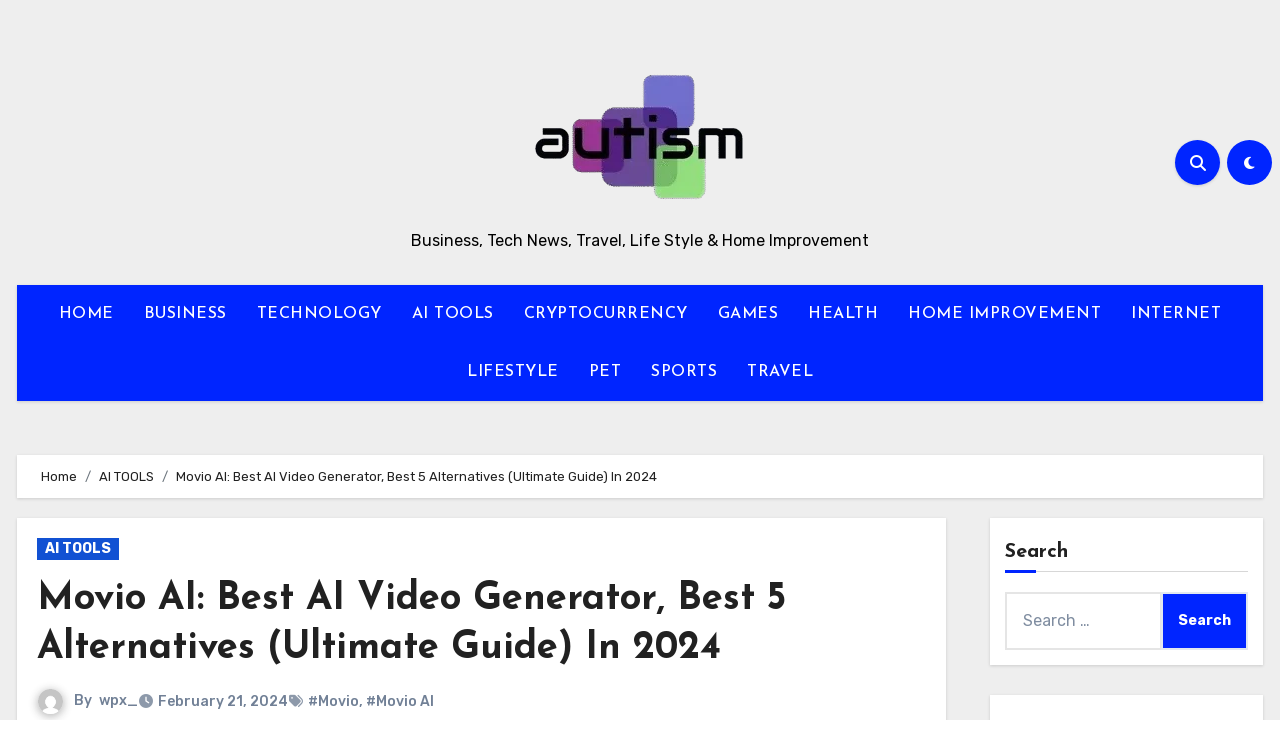

--- FILE ---
content_type: text/html; charset=UTF-8
request_url: https://autism.fm/movio-ai/
body_size: 23702
content:
<!-- =========================
  Page Breadcrumb   
============================== -->
<!DOCTYPE html>
<html lang="en-US">
<head>
<meta charset="UTF-8">
<meta name="viewport" content="width=device-width, initial-scale=1">
<link rel="profile" href="http://gmpg.org/xfn/11">
<meta name='robots' content='index, follow, max-image-preview:large, max-snippet:-1, max-video-preview:-1' />
	<style>img:is([sizes="auto" i], [sizes^="auto," i]) { contain-intrinsic-size: 3000px 1500px }</style>
	
	<!-- This site is optimized with the Yoast SEO plugin v26.6 - https://yoast.com/wordpress/plugins/seo/ -->
	<title>Movio AI: Best AI Video Generator, Best 5 Alternatives (Ultimate Guide) In 2024 -</title>
	<meta name="description" content="Movio AI: Best AI Video Generator, Best 5 Alternatives (Ultimate Guide) In 2024. With Movio, an AI video editor, you can produce" />
	<link rel="canonical" href="https://autism.fm/movio-ai/" />
	<meta property="og:locale" content="en_US" />
	<meta property="og:type" content="article" />
	<meta property="og:title" content="Movio AI: Best AI Video Generator, Best 5 Alternatives (Ultimate Guide) In 2024 -" />
	<meta property="og:description" content="Movio AI: Best AI Video Generator, Best 5 Alternatives (Ultimate Guide) In 2024. With Movio, an AI video editor, you can produce" />
	<meta property="og:url" content="https://autism.fm/movio-ai/" />
	<meta property="article:published_time" content="2024-02-21T08:10:14+00:00" />
	<meta property="article:modified_time" content="2024-02-21T08:39:54+00:00" />
	<meta property="og:image" content="https://autism.fm/wp-content/uploads/2024/02/movio-dash-1.jpg" />
	<meta property="og:image:width" content="1792" />
	<meta property="og:image:height" content="1043" />
	<meta property="og:image:type" content="image/jpeg" />
	<meta name="author" content="wpx_" />
	<meta name="twitter:card" content="summary_large_image" />
	<meta name="twitter:label1" content="Written by" />
	<meta name="twitter:data1" content="wpx_" />
	<meta name="twitter:label2" content="Est. reading time" />
	<meta name="twitter:data2" content="8 minutes" />
	<script type="application/ld+json" class="yoast-schema-graph">{"@context":"https://schema.org","@graph":[{"@type":"WebPage","@id":"https://autism.fm/movio-ai/","url":"https://autism.fm/movio-ai/","name":"Movio AI: Best AI Video Generator, Best 5 Alternatives (Ultimate Guide) In 2024 -","isPartOf":{"@id":"https://autism.fm/#website"},"primaryImageOfPage":{"@id":"https://autism.fm/movio-ai/#primaryimage"},"image":{"@id":"https://autism.fm/movio-ai/#primaryimage"},"thumbnailUrl":"https://autism.fm/wp-content/uploads/2024/02/movio-dash-1.jpg","datePublished":"2024-02-21T08:10:14+00:00","dateModified":"2024-02-21T08:39:54+00:00","author":{"@id":"https://autism.fm/#/schema/person/23ac84c4c77e00981071bb435729a4d7"},"description":"Movio AI: Best AI Video Generator, Best 5 Alternatives (Ultimate Guide) In 2024. With Movio, an AI video editor, you can produce","breadcrumb":{"@id":"https://autism.fm/movio-ai/#breadcrumb"},"inLanguage":"en-US","potentialAction":[{"@type":"ReadAction","target":["https://autism.fm/movio-ai/"]}]},{"@type":"ImageObject","inLanguage":"en-US","@id":"https://autism.fm/movio-ai/#primaryimage","url":"https://autism.fm/wp-content/uploads/2024/02/movio-dash-1.jpg","contentUrl":"https://autism.fm/wp-content/uploads/2024/02/movio-dash-1.jpg","width":1792,"height":1043,"caption":"movio ai"},{"@type":"BreadcrumbList","@id":"https://autism.fm/movio-ai/#breadcrumb","itemListElement":[{"@type":"ListItem","position":1,"name":"Home","item":"https://autism.fm/"},{"@type":"ListItem","position":2,"name":"Movio AI: Best AI Video Generator, Best 5 Alternatives (Ultimate Guide) In 2024"}]},{"@type":"WebSite","@id":"https://autism.fm/#website","url":"https://autism.fm/","name":"","description":"Business, Tech News, Travel, Life Style &amp; Home Improvement","potentialAction":[{"@type":"SearchAction","target":{"@type":"EntryPoint","urlTemplate":"https://autism.fm/?s={search_term_string}"},"query-input":{"@type":"PropertyValueSpecification","valueRequired":true,"valueName":"search_term_string"}}],"inLanguage":"en-US"},{"@type":"Person","@id":"https://autism.fm/#/schema/person/23ac84c4c77e00981071bb435729a4d7","name":"wpx_","image":{"@type":"ImageObject","inLanguage":"en-US","@id":"https://autism.fm/#/schema/person/image/","url":"https://secure.gravatar.com/avatar/7aa50f8a77770113fe51329fa692c92f6f79fe84b803c48f7d7e76585fa7c6aa?s=96&d=mm&r=g","contentUrl":"https://secure.gravatar.com/avatar/7aa50f8a77770113fe51329fa692c92f6f79fe84b803c48f7d7e76585fa7c6aa?s=96&d=mm&r=g","caption":"wpx_"},"sameAs":["http://autism.fm"],"url":"https://autism.fm/author/wpx_/"}]}</script>
	<!-- / Yoast SEO plugin. -->


<link rel='dns-prefetch' href='//fonts.googleapis.com' />
<link rel="alternate" type="application/rss+xml" title=" &raquo; Feed" href="https://autism.fm/feed/" />
<link rel="alternate" type="application/rss+xml" title=" &raquo; Comments Feed" href="https://autism.fm/comments/feed/" />
<link rel="alternate" type="application/rss+xml" title=" &raquo; Movio AI: Best AI Video Generator, Best 5 Alternatives (Ultimate Guide) In 2024 Comments Feed" href="https://autism.fm/movio-ai/feed/" />
<script type="text/javascript">
/* <![CDATA[ */
window._wpemojiSettings = {"baseUrl":"https:\/\/s.w.org\/images\/core\/emoji\/16.0.1\/72x72\/","ext":".png","svgUrl":"https:\/\/s.w.org\/images\/core\/emoji\/16.0.1\/svg\/","svgExt":".svg","source":{"concatemoji":"https:\/\/autism.fm\/wp-includes\/js\/wp-emoji-release.min.js?ver=6.8.3"}};
/*! This file is auto-generated */
!function(s,n){var o,i,e;function c(e){try{var t={supportTests:e,timestamp:(new Date).valueOf()};sessionStorage.setItem(o,JSON.stringify(t))}catch(e){}}function p(e,t,n){e.clearRect(0,0,e.canvas.width,e.canvas.height),e.fillText(t,0,0);var t=new Uint32Array(e.getImageData(0,0,e.canvas.width,e.canvas.height).data),a=(e.clearRect(0,0,e.canvas.width,e.canvas.height),e.fillText(n,0,0),new Uint32Array(e.getImageData(0,0,e.canvas.width,e.canvas.height).data));return t.every(function(e,t){return e===a[t]})}function u(e,t){e.clearRect(0,0,e.canvas.width,e.canvas.height),e.fillText(t,0,0);for(var n=e.getImageData(16,16,1,1),a=0;a<n.data.length;a++)if(0!==n.data[a])return!1;return!0}function f(e,t,n,a){switch(t){case"flag":return n(e,"\ud83c\udff3\ufe0f\u200d\u26a7\ufe0f","\ud83c\udff3\ufe0f\u200b\u26a7\ufe0f")?!1:!n(e,"\ud83c\udde8\ud83c\uddf6","\ud83c\udde8\u200b\ud83c\uddf6")&&!n(e,"\ud83c\udff4\udb40\udc67\udb40\udc62\udb40\udc65\udb40\udc6e\udb40\udc67\udb40\udc7f","\ud83c\udff4\u200b\udb40\udc67\u200b\udb40\udc62\u200b\udb40\udc65\u200b\udb40\udc6e\u200b\udb40\udc67\u200b\udb40\udc7f");case"emoji":return!a(e,"\ud83e\udedf")}return!1}function g(e,t,n,a){var r="undefined"!=typeof WorkerGlobalScope&&self instanceof WorkerGlobalScope?new OffscreenCanvas(300,150):s.createElement("canvas"),o=r.getContext("2d",{willReadFrequently:!0}),i=(o.textBaseline="top",o.font="600 32px Arial",{});return e.forEach(function(e){i[e]=t(o,e,n,a)}),i}function t(e){var t=s.createElement("script");t.src=e,t.defer=!0,s.head.appendChild(t)}"undefined"!=typeof Promise&&(o="wpEmojiSettingsSupports",i=["flag","emoji"],n.supports={everything:!0,everythingExceptFlag:!0},e=new Promise(function(e){s.addEventListener("DOMContentLoaded",e,{once:!0})}),new Promise(function(t){var n=function(){try{var e=JSON.parse(sessionStorage.getItem(o));if("object"==typeof e&&"number"==typeof e.timestamp&&(new Date).valueOf()<e.timestamp+604800&&"object"==typeof e.supportTests)return e.supportTests}catch(e){}return null}();if(!n){if("undefined"!=typeof Worker&&"undefined"!=typeof OffscreenCanvas&&"undefined"!=typeof URL&&URL.createObjectURL&&"undefined"!=typeof Blob)try{var e="postMessage("+g.toString()+"("+[JSON.stringify(i),f.toString(),p.toString(),u.toString()].join(",")+"));",a=new Blob([e],{type:"text/javascript"}),r=new Worker(URL.createObjectURL(a),{name:"wpTestEmojiSupports"});return void(r.onmessage=function(e){c(n=e.data),r.terminate(),t(n)})}catch(e){}c(n=g(i,f,p,u))}t(n)}).then(function(e){for(var t in e)n.supports[t]=e[t],n.supports.everything=n.supports.everything&&n.supports[t],"flag"!==t&&(n.supports.everythingExceptFlag=n.supports.everythingExceptFlag&&n.supports[t]);n.supports.everythingExceptFlag=n.supports.everythingExceptFlag&&!n.supports.flag,n.DOMReady=!1,n.readyCallback=function(){n.DOMReady=!0}}).then(function(){return e}).then(function(){var e;n.supports.everything||(n.readyCallback(),(e=n.source||{}).concatemoji?t(e.concatemoji):e.wpemoji&&e.twemoji&&(t(e.twemoji),t(e.wpemoji)))}))}((window,document),window._wpemojiSettings);
/* ]]> */
</script>
<style id='wp-emoji-styles-inline-css' type='text/css'>

	img.wp-smiley, img.emoji {
		display: inline !important;
		border: none !important;
		box-shadow: none !important;
		height: 1em !important;
		width: 1em !important;
		margin: 0 0.07em !important;
		vertical-align: -0.1em !important;
		background: none !important;
		padding: 0 !important;
	}
</style>
<link rel='stylesheet' id='wp-block-library-css' href='https://autism.fm/wp-includes/css/dist/block-library/style.min.css?ver=6.8.3' type='text/css' media='all' />
<style id='wp-block-library-theme-inline-css' type='text/css'>
.wp-block-audio :where(figcaption){color:#555;font-size:13px;text-align:center}.is-dark-theme .wp-block-audio :where(figcaption){color:#ffffffa6}.wp-block-audio{margin:0 0 1em}.wp-block-code{border:1px solid #ccc;border-radius:4px;font-family:Menlo,Consolas,monaco,monospace;padding:.8em 1em}.wp-block-embed :where(figcaption){color:#555;font-size:13px;text-align:center}.is-dark-theme .wp-block-embed :where(figcaption){color:#ffffffa6}.wp-block-embed{margin:0 0 1em}.blocks-gallery-caption{color:#555;font-size:13px;text-align:center}.is-dark-theme .blocks-gallery-caption{color:#ffffffa6}:root :where(.wp-block-image figcaption){color:#555;font-size:13px;text-align:center}.is-dark-theme :root :where(.wp-block-image figcaption){color:#ffffffa6}.wp-block-image{margin:0 0 1em}.wp-block-pullquote{border-bottom:4px solid;border-top:4px solid;color:currentColor;margin-bottom:1.75em}.wp-block-pullquote cite,.wp-block-pullquote footer,.wp-block-pullquote__citation{color:currentColor;font-size:.8125em;font-style:normal;text-transform:uppercase}.wp-block-quote{border-left:.25em solid;margin:0 0 1.75em;padding-left:1em}.wp-block-quote cite,.wp-block-quote footer{color:currentColor;font-size:.8125em;font-style:normal;position:relative}.wp-block-quote:where(.has-text-align-right){border-left:none;border-right:.25em solid;padding-left:0;padding-right:1em}.wp-block-quote:where(.has-text-align-center){border:none;padding-left:0}.wp-block-quote.is-large,.wp-block-quote.is-style-large,.wp-block-quote:where(.is-style-plain){border:none}.wp-block-search .wp-block-search__label{font-weight:700}.wp-block-search__button{border:1px solid #ccc;padding:.375em .625em}:where(.wp-block-group.has-background){padding:1.25em 2.375em}.wp-block-separator.has-css-opacity{opacity:.4}.wp-block-separator{border:none;border-bottom:2px solid;margin-left:auto;margin-right:auto}.wp-block-separator.has-alpha-channel-opacity{opacity:1}.wp-block-separator:not(.is-style-wide):not(.is-style-dots){width:100px}.wp-block-separator.has-background:not(.is-style-dots){border-bottom:none;height:1px}.wp-block-separator.has-background:not(.is-style-wide):not(.is-style-dots){height:2px}.wp-block-table{margin:0 0 1em}.wp-block-table td,.wp-block-table th{word-break:normal}.wp-block-table :where(figcaption){color:#555;font-size:13px;text-align:center}.is-dark-theme .wp-block-table :where(figcaption){color:#ffffffa6}.wp-block-video :where(figcaption){color:#555;font-size:13px;text-align:center}.is-dark-theme .wp-block-video :where(figcaption){color:#ffffffa6}.wp-block-video{margin:0 0 1em}:root :where(.wp-block-template-part.has-background){margin-bottom:0;margin-top:0;padding:1.25em 2.375em}
</style>
<style id='classic-theme-styles-inline-css' type='text/css'>
/*! This file is auto-generated */
.wp-block-button__link{color:#fff;background-color:#32373c;border-radius:9999px;box-shadow:none;text-decoration:none;padding:calc(.667em + 2px) calc(1.333em + 2px);font-size:1.125em}.wp-block-file__button{background:#32373c;color:#fff;text-decoration:none}
</style>
<style id='global-styles-inline-css' type='text/css'>
:root{--wp--preset--aspect-ratio--square: 1;--wp--preset--aspect-ratio--4-3: 4/3;--wp--preset--aspect-ratio--3-4: 3/4;--wp--preset--aspect-ratio--3-2: 3/2;--wp--preset--aspect-ratio--2-3: 2/3;--wp--preset--aspect-ratio--16-9: 16/9;--wp--preset--aspect-ratio--9-16: 9/16;--wp--preset--color--black: #000000;--wp--preset--color--cyan-bluish-gray: #abb8c3;--wp--preset--color--white: #ffffff;--wp--preset--color--pale-pink: #f78da7;--wp--preset--color--vivid-red: #cf2e2e;--wp--preset--color--luminous-vivid-orange: #ff6900;--wp--preset--color--luminous-vivid-amber: #fcb900;--wp--preset--color--light-green-cyan: #7bdcb5;--wp--preset--color--vivid-green-cyan: #00d084;--wp--preset--color--pale-cyan-blue: #8ed1fc;--wp--preset--color--vivid-cyan-blue: #0693e3;--wp--preset--color--vivid-purple: #9b51e0;--wp--preset--gradient--vivid-cyan-blue-to-vivid-purple: linear-gradient(135deg,rgba(6,147,227,1) 0%,rgb(155,81,224) 100%);--wp--preset--gradient--light-green-cyan-to-vivid-green-cyan: linear-gradient(135deg,rgb(122,220,180) 0%,rgb(0,208,130) 100%);--wp--preset--gradient--luminous-vivid-amber-to-luminous-vivid-orange: linear-gradient(135deg,rgba(252,185,0,1) 0%,rgba(255,105,0,1) 100%);--wp--preset--gradient--luminous-vivid-orange-to-vivid-red: linear-gradient(135deg,rgba(255,105,0,1) 0%,rgb(207,46,46) 100%);--wp--preset--gradient--very-light-gray-to-cyan-bluish-gray: linear-gradient(135deg,rgb(238,238,238) 0%,rgb(169,184,195) 100%);--wp--preset--gradient--cool-to-warm-spectrum: linear-gradient(135deg,rgb(74,234,220) 0%,rgb(151,120,209) 20%,rgb(207,42,186) 40%,rgb(238,44,130) 60%,rgb(251,105,98) 80%,rgb(254,248,76) 100%);--wp--preset--gradient--blush-light-purple: linear-gradient(135deg,rgb(255,206,236) 0%,rgb(152,150,240) 100%);--wp--preset--gradient--blush-bordeaux: linear-gradient(135deg,rgb(254,205,165) 0%,rgb(254,45,45) 50%,rgb(107,0,62) 100%);--wp--preset--gradient--luminous-dusk: linear-gradient(135deg,rgb(255,203,112) 0%,rgb(199,81,192) 50%,rgb(65,88,208) 100%);--wp--preset--gradient--pale-ocean: linear-gradient(135deg,rgb(255,245,203) 0%,rgb(182,227,212) 50%,rgb(51,167,181) 100%);--wp--preset--gradient--electric-grass: linear-gradient(135deg,rgb(202,248,128) 0%,rgb(113,206,126) 100%);--wp--preset--gradient--midnight: linear-gradient(135deg,rgb(2,3,129) 0%,rgb(40,116,252) 100%);--wp--preset--font-size--small: 13px;--wp--preset--font-size--medium: 20px;--wp--preset--font-size--large: 36px;--wp--preset--font-size--x-large: 42px;--wp--preset--spacing--20: 0.44rem;--wp--preset--spacing--30: 0.67rem;--wp--preset--spacing--40: 1rem;--wp--preset--spacing--50: 1.5rem;--wp--preset--spacing--60: 2.25rem;--wp--preset--spacing--70: 3.38rem;--wp--preset--spacing--80: 5.06rem;--wp--preset--shadow--natural: 6px 6px 9px rgba(0, 0, 0, 0.2);--wp--preset--shadow--deep: 12px 12px 50px rgba(0, 0, 0, 0.4);--wp--preset--shadow--sharp: 6px 6px 0px rgba(0, 0, 0, 0.2);--wp--preset--shadow--outlined: 6px 6px 0px -3px rgba(255, 255, 255, 1), 6px 6px rgba(0, 0, 0, 1);--wp--preset--shadow--crisp: 6px 6px 0px rgba(0, 0, 0, 1);}:where(.is-layout-flex){gap: 0.5em;}:where(.is-layout-grid){gap: 0.5em;}body .is-layout-flex{display: flex;}.is-layout-flex{flex-wrap: wrap;align-items: center;}.is-layout-flex > :is(*, div){margin: 0;}body .is-layout-grid{display: grid;}.is-layout-grid > :is(*, div){margin: 0;}:where(.wp-block-columns.is-layout-flex){gap: 2em;}:where(.wp-block-columns.is-layout-grid){gap: 2em;}:where(.wp-block-post-template.is-layout-flex){gap: 1.25em;}:where(.wp-block-post-template.is-layout-grid){gap: 1.25em;}.has-black-color{color: var(--wp--preset--color--black) !important;}.has-cyan-bluish-gray-color{color: var(--wp--preset--color--cyan-bluish-gray) !important;}.has-white-color{color: var(--wp--preset--color--white) !important;}.has-pale-pink-color{color: var(--wp--preset--color--pale-pink) !important;}.has-vivid-red-color{color: var(--wp--preset--color--vivid-red) !important;}.has-luminous-vivid-orange-color{color: var(--wp--preset--color--luminous-vivid-orange) !important;}.has-luminous-vivid-amber-color{color: var(--wp--preset--color--luminous-vivid-amber) !important;}.has-light-green-cyan-color{color: var(--wp--preset--color--light-green-cyan) !important;}.has-vivid-green-cyan-color{color: var(--wp--preset--color--vivid-green-cyan) !important;}.has-pale-cyan-blue-color{color: var(--wp--preset--color--pale-cyan-blue) !important;}.has-vivid-cyan-blue-color{color: var(--wp--preset--color--vivid-cyan-blue) !important;}.has-vivid-purple-color{color: var(--wp--preset--color--vivid-purple) !important;}.has-black-background-color{background-color: var(--wp--preset--color--black) !important;}.has-cyan-bluish-gray-background-color{background-color: var(--wp--preset--color--cyan-bluish-gray) !important;}.has-white-background-color{background-color: var(--wp--preset--color--white) !important;}.has-pale-pink-background-color{background-color: var(--wp--preset--color--pale-pink) !important;}.has-vivid-red-background-color{background-color: var(--wp--preset--color--vivid-red) !important;}.has-luminous-vivid-orange-background-color{background-color: var(--wp--preset--color--luminous-vivid-orange) !important;}.has-luminous-vivid-amber-background-color{background-color: var(--wp--preset--color--luminous-vivid-amber) !important;}.has-light-green-cyan-background-color{background-color: var(--wp--preset--color--light-green-cyan) !important;}.has-vivid-green-cyan-background-color{background-color: var(--wp--preset--color--vivid-green-cyan) !important;}.has-pale-cyan-blue-background-color{background-color: var(--wp--preset--color--pale-cyan-blue) !important;}.has-vivid-cyan-blue-background-color{background-color: var(--wp--preset--color--vivid-cyan-blue) !important;}.has-vivid-purple-background-color{background-color: var(--wp--preset--color--vivid-purple) !important;}.has-black-border-color{border-color: var(--wp--preset--color--black) !important;}.has-cyan-bluish-gray-border-color{border-color: var(--wp--preset--color--cyan-bluish-gray) !important;}.has-white-border-color{border-color: var(--wp--preset--color--white) !important;}.has-pale-pink-border-color{border-color: var(--wp--preset--color--pale-pink) !important;}.has-vivid-red-border-color{border-color: var(--wp--preset--color--vivid-red) !important;}.has-luminous-vivid-orange-border-color{border-color: var(--wp--preset--color--luminous-vivid-orange) !important;}.has-luminous-vivid-amber-border-color{border-color: var(--wp--preset--color--luminous-vivid-amber) !important;}.has-light-green-cyan-border-color{border-color: var(--wp--preset--color--light-green-cyan) !important;}.has-vivid-green-cyan-border-color{border-color: var(--wp--preset--color--vivid-green-cyan) !important;}.has-pale-cyan-blue-border-color{border-color: var(--wp--preset--color--pale-cyan-blue) !important;}.has-vivid-cyan-blue-border-color{border-color: var(--wp--preset--color--vivid-cyan-blue) !important;}.has-vivid-purple-border-color{border-color: var(--wp--preset--color--vivid-purple) !important;}.has-vivid-cyan-blue-to-vivid-purple-gradient-background{background: var(--wp--preset--gradient--vivid-cyan-blue-to-vivid-purple) !important;}.has-light-green-cyan-to-vivid-green-cyan-gradient-background{background: var(--wp--preset--gradient--light-green-cyan-to-vivid-green-cyan) !important;}.has-luminous-vivid-amber-to-luminous-vivid-orange-gradient-background{background: var(--wp--preset--gradient--luminous-vivid-amber-to-luminous-vivid-orange) !important;}.has-luminous-vivid-orange-to-vivid-red-gradient-background{background: var(--wp--preset--gradient--luminous-vivid-orange-to-vivid-red) !important;}.has-very-light-gray-to-cyan-bluish-gray-gradient-background{background: var(--wp--preset--gradient--very-light-gray-to-cyan-bluish-gray) !important;}.has-cool-to-warm-spectrum-gradient-background{background: var(--wp--preset--gradient--cool-to-warm-spectrum) !important;}.has-blush-light-purple-gradient-background{background: var(--wp--preset--gradient--blush-light-purple) !important;}.has-blush-bordeaux-gradient-background{background: var(--wp--preset--gradient--blush-bordeaux) !important;}.has-luminous-dusk-gradient-background{background: var(--wp--preset--gradient--luminous-dusk) !important;}.has-pale-ocean-gradient-background{background: var(--wp--preset--gradient--pale-ocean) !important;}.has-electric-grass-gradient-background{background: var(--wp--preset--gradient--electric-grass) !important;}.has-midnight-gradient-background{background: var(--wp--preset--gradient--midnight) !important;}.has-small-font-size{font-size: var(--wp--preset--font-size--small) !important;}.has-medium-font-size{font-size: var(--wp--preset--font-size--medium) !important;}.has-large-font-size{font-size: var(--wp--preset--font-size--large) !important;}.has-x-large-font-size{font-size: var(--wp--preset--font-size--x-large) !important;}
:where(.wp-block-post-template.is-layout-flex){gap: 1.25em;}:where(.wp-block-post-template.is-layout-grid){gap: 1.25em;}
:where(.wp-block-columns.is-layout-flex){gap: 2em;}:where(.wp-block-columns.is-layout-grid){gap: 2em;}
:root :where(.wp-block-pullquote){font-size: 1.5em;line-height: 1.6;}
</style>
<link rel='stylesheet' id='ez-toc-css' href='https://autism.fm/wp-content/plugins/easy-table-of-contents/assets/css/screen.min.css?ver=2.0.77' type='text/css' media='all' />
<style id='ez-toc-inline-css' type='text/css'>
div#ez-toc-container .ez-toc-title {font-size: 120%;}div#ez-toc-container .ez-toc-title {font-weight: 500;}div#ez-toc-container ul li , div#ez-toc-container ul li a {font-size: 95%;}div#ez-toc-container ul li , div#ez-toc-container ul li a {font-weight: 500;}div#ez-toc-container nav ul ul li {font-size: 90%;}.ez-toc-box-title {font-weight: bold; margin-bottom: 10px; text-align: center; text-transform: uppercase; letter-spacing: 1px; color: #666; padding-bottom: 5px;position:absolute;top:-4%;left:5%;background-color: inherit;transition: top 0.3s ease;}.ez-toc-box-title.toc-closed {top:-25%;}
.ez-toc-container-direction {direction: ltr;}.ez-toc-counter ul{counter-reset: item ;}.ez-toc-counter nav ul li a::before {content: counters(item, '.', decimal) '. ';display: inline-block;counter-increment: item;flex-grow: 0;flex-shrink: 0;margin-right: .2em; float: left; }.ez-toc-widget-direction {direction: ltr;}.ez-toc-widget-container ul{counter-reset: item ;}.ez-toc-widget-container nav ul li a::before {content: counters(item, '.', decimal) '. ';display: inline-block;counter-increment: item;flex-grow: 0;flex-shrink: 0;margin-right: .2em; float: left; }
</style>
<link rel='stylesheet' id='blogus-fonts-css' href='//fonts.googleapis.com/css?family=Josefin+Sans%3A300%2C400%2C500%2C700%7COpen+Sans%3A300%2C400%2C600%2C700%7CKalam%3A300%2C400%2C700%7CRokkitt%3A300%2C400%2C700%7CJost%3A300%2C400%2C500%2C700%7CPoppins%3A300%2C400%2C500%2C600%2C700%7CLato%3A300%2C400%2C700%7CNoto+Serif%3A300%2C400%2C700%7CRaleway%3A300%2C400%2C500%2C700%7CRoboto%3A300%2C400%2C500%2C700%7CRubik%3A300%2C400%2C500%2C700&#038;display=swap&#038;subset=latin,latin-ext' type='text/css' media='all' />
<link rel='stylesheet' id='blogus-google-fonts-css' href='//fonts.googleapis.com/css?family=ABeeZee%7CAbel%7CAbril+Fatface%7CAclonica%7CAcme%7CActor%7CAdamina%7CAdvent+Pro%7CAguafina+Script%7CAkronim%7CAladin%7CAldrich%7CAlef%7CAlegreya%7CAlegreya+SC%7CAlegreya+Sans%7CAlegreya+Sans+SC%7CAlex+Brush%7CAlfa+Slab+One%7CAlice%7CAlike%7CAlike+Angular%7CAllan%7CAllerta%7CAllerta+Stencil%7CAllura%7CAlmendra%7CAlmendra+Display%7CAlmendra+SC%7CAmarante%7CAmaranth%7CAmatic+SC%7CAmatica+SC%7CAmethysta%7CAmiko%7CAmiri%7CAmita%7CAnaheim%7CAndada%7CAndika%7CAngkor%7CAnnie+Use+Your+Telescope%7CAnonymous+Pro%7CAntic%7CAntic+Didone%7CAntic+Slab%7CAnton%7CArapey%7CArbutus%7CArbutus+Slab%7CArchitects+Daughter%7CArchivo+Black%7CArchivo+Narrow%7CAref+Ruqaa%7CArima+Madurai%7CArimo%7CArizonia%7CArmata%7CArtifika%7CArvo%7CArya%7CAsap%7CAsar%7CAsset%7CAssistant%7CAstloch%7CAsul%7CAthiti%7CAtma%7CAtomic+Age%7CAubrey%7CAudiowide%7CAutour+One%7CAverage%7CAverage+Sans%7CAveria+Gruesa+Libre%7CAveria+Libre%7CAveria+Sans+Libre%7CAveria+Serif+Libre%7CBad+Script%7CBaloo%7CBaloo+Bhai%7CBaloo+Da%7CBaloo+Thambi%7CBalthazar%7CBangers%7CBasic%7CBattambang%7CBaumans%7CBayon%7CBelgrano%7CBelleza%7CBenchNine%7CBentham%7CBerkshire+Swash%7CBevan%7CBigelow+Rules%7CBigshot+One%7CBilbo%7CBilbo+Swash+Caps%7CBioRhyme%7CBioRhyme+Expanded%7CBiryani%7CBitter%7CBlack+Ops+One%7CBokor%7CBonbon%7CBoogaloo%7CBowlby+One%7CBowlby+One+SC%7CBrawler%7CBree+Serif%7CBubblegum+Sans%7CBubbler+One%7CBuda%7CBuenard%7CBungee%7CBungee+Hairline%7CBungee+Inline%7CBungee+Outline%7CBungee+Shade%7CButcherman%7CButterfly+Kids%7CCabin%7CCabin+Condensed%7CCabin+Sketch%7CCaesar+Dressing%7CCagliostro%7CCairo%7CCalligraffitti%7CCambay%7CCambo%7CCandal%7CCantarell%7CCantata+One%7CCantora+One%7CCapriola%7CCardo%7CCarme%7CCarrois+Gothic%7CCarrois+Gothic+SC%7CCarter+One%7CCatamaran%7CCaudex%7CCaveat%7CCaveat+Brush%7CCedarville+Cursive%7CCeviche+One%7CChanga%7CChanga+One%7CChango%7CChathura%7CChau+Philomene+One%7CChela+One%7CChelsea+Market%7CChenla%7CCherry+Cream+Soda%7CCherry+Swash%7CChewy%7CChicle%7CChivo%7CChonburi%7CCinzel%7CCinzel+Decorative%7CClicker+Script%7CCoda%7CCoda+Caption%7CCodystar%7CCoiny%7CCombo%7CComfortaa%7CComing+Soon%7CConcert+One%7CCondiment%7CContent%7CContrail+One%7CConvergence%7CCookie%7CCopse%7CCorben%7CCormorant%7CCormorant+Garamond%7CCormorant+Infant%7CCormorant+SC%7CCormorant+Unicase%7CCormorant+Upright%7CCourgette%7CCousine%7CCoustard%7CCovered+By+Your+Grace%7CCrafty+Girls%7CCreepster%7CCrete+Round%7CCrimson+Text%7CCroissant+One%7CCrushed%7CCuprum%7CCutive%7CCutive+Mono%7CDamion%7CDancing+Script%7CDangrek%7CDavid+Libre%7CDawning+of+a+New+Day%7CDays+One%7CDekko%7CDelius%7CDelius+Swash+Caps%7CDelius+Unicase%7CDella+Respira%7CDenk+One%7CDevonshire%7CDhurjati%7CDidact+Gothic%7CDiplomata%7CDiplomata+SC%7CDomine%7CDonegal+One%7CDoppio+One%7CDorsa%7CDosis%7CDr+Sugiyama%7CDroid+Sans%7CDroid+Sans+Mono%7CDroid+Serif%7CDuru+Sans%7CDynalight%7CEB+Garamond%7CEagle+Lake%7CEater%7CEconomica%7CEczar%7CEk+Mukta%7CEl+Messiri%7CElectrolize%7CElsie%7CElsie+Swash+Caps%7CEmblema+One%7CEmilys+Candy%7CEngagement%7CEnglebert%7CEnriqueta%7CErica+One%7CEsteban%7CEuphoria+Script%7CEwert%7CExo%7CExo+2%7CExpletus+Sans%7CFanwood+Text%7CFarsan%7CFascinate%7CFascinate+Inline%7CFaster+One%7CFasthand%7CFauna+One%7CFederant%7CFedero%7CFelipa%7CFenix%7CFinger+Paint%7CFira+Mono%7CFira+Sans%7CFjalla+One%7CFjord+One%7CFlamenco%7CFlavors%7CFondamento%7CFontdiner+Swanky%7CForum%7CFrancois+One%7CFrank+Ruhl+Libre%7CFreckle+Face%7CFredericka+the+Great%7CFredoka+One%7CFreehand%7CFresca%7CFrijole%7CFruktur%7CFugaz+One%7CGFS+Didot%7CGFS+Neohellenic%7CGabriela%7CGafata%7CGalada%7CGaldeano%7CGalindo%7CGentium+Basic%7CGentium+Book+Basic%7CGeo%7CGeostar%7CGeostar+Fill%7CGermania+One%7CGidugu%7CGilda+Display%7CGive+You+Glory%7CGlass+Antiqua%7CGlegoo%7CGloria+Hallelujah%7CGoblin+One%7CGochi+Hand%7CGorditas%7CGoudy+Bookletter+1911%7CGraduate%7CGrand+Hotel%7CGravitas+One%7CGreat+Vibes%7CGriffy%7CGruppo%7CGudea%7CGurajada%7CHabibi%7CHalant%7CHammersmith+One%7CHanalei%7CHanalei+Fill%7CHandlee%7CHanuman%7CHappy+Monkey%7CHarmattan%7CHeadland+One%7CHeebo%7CHenny+Penny%7CHerr+Von+Muellerhoff%7CHind%7CHind+Guntur%7CHind+Madurai%7CHind+Siliguri%7CHind+Vadodara%7CHoltwood+One+SC%7CHomemade+Apple%7CHomenaje%7CIM+Fell+DW+Pica%7CIM+Fell+DW+Pica+SC%7CIM+Fell+Double+Pica%7CIM+Fell+Double+Pica+SC%7CIM+Fell+English%7CIM+Fell+English+SC%7CIM+Fell+French+Canon%7CIM+Fell+French+Canon+SC%7CIM+Fell+Great+Primer%7CIM+Fell+Great+Primer+SC%7CIceberg%7CIceland%7CImprima%7CInconsolata%7CInder%7CIndie+Flower%7CInika%7CInknut+Antiqua%7CIrish+Grover%7CIstok+Web%7CItaliana%7CItalianno%7CItim%7CJacques+Francois%7CJacques+Francois+Shadow%7CJaldi%7CJim+Nightshade%7CJockey+One%7CJolly+Lodger%7CJomhuria%7CJosefin+Sans%7CJosefin+Slab%7CJoti+One%7CJudson%7CJulee%7CJulius+Sans+One%7CJunge%7CJura%7CJust+Another+Hand%7CJust+Me+Again+Down+Here%7CKadwa%7CKalam%7CKameron%7CKanit%7CKantumruy%7CKarla%7CKarma%7CKatibeh%7CKaushan+Script%7CKavivanar%7CKavoon%7CKdam+Thmor%7CKeania+One%7CKelly+Slab%7CKenia%7CKhand%7CKhmer%7CKhula%7CKite+One%7CKnewave%7CKotta+One%7CKoulen%7CKranky%7CKreon%7CKristi%7CKrona+One%7CKumar+One%7CKumar+One+Outline%7CKurale%7CLa+Belle+Aurore%7CLaila%7CLakki+Reddy%7CLalezar%7CLancelot%7CLateef%7CLato%7CLeague+Script%7CLeckerli+One%7CLedger%7CLekton%7CLemon%7CLemonada%7CLibre+Baskerville%7CLibre+Franklin%7CLife+Savers%7CLilita+One%7CLily+Script+One%7CLimelight%7CLinden+Hill%7CLobster%7CLobster+Two%7CLondrina+Outline%7CLondrina+Shadow%7CLondrina+Sketch%7CLondrina+Solid%7CLora%7CLove+Ya+Like+A+Sister%7CLoved+by+the+King%7CLovers+Quarrel%7CLuckiest+Guy%7CLusitana%7CLustria%7CMacondo%7CMacondo+Swash+Caps%7CMada%7CMagra%7CMaiden+Orange%7CMaitree%7CMako%7CMallanna%7CMandali%7CMarcellus%7CMarcellus+SC%7CMarck+Script%7CMargarine%7CMarko+One%7CMarmelad%7CMartel%7CMartel+Sans%7CMarvel%7CMate%7CMate+SC%7CMaven+Pro%7CMcLaren%7CMeddon%7CMedievalSharp%7CMedula+One%7CMeera+Inimai%7CMegrim%7CMeie+Script%7CMerienda%7CMerienda+One%7CMerriweather%7CMerriweather+Sans%7CMetal%7CMetal+Mania%7CMetamorphous%7CMetrophobic%7CMichroma%7CMilonga%7CMiltonian%7CMiltonian+Tattoo%7CMiniver%7CMiriam+Libre%7CMirza%7CMiss+Fajardose%7CMitr%7CModak%7CModern+Antiqua%7CMogra%7CMolengo%7CMolle%7CMonda%7CMonofett%7CMonoton%7CMonsieur+La+Doulaise%7CMontaga%7CMontez%7CMontserrat%7CMontserrat+Alternates%7CMontserrat+Subrayada%7CMoul%7CMoulpali%7CMountains+of+Christmas%7CMouse+Memoirs%7CMr+Bedfort%7CMr+Dafoe%7CMr+De+Haviland%7CMrs+Saint+Delafield%7CMrs+Sheppards%7CMukta+Vaani%7CMuli%7CMystery+Quest%7CNTR%7CNeucha%7CNeuton%7CNew+Rocker%7CNews+Cycle%7CNiconne%7CNixie+One%7CNobile%7CNokora%7CNorican%7CNosifer%7CNothing+You+Could+Do%7CNoticia+Text%7CNoto+Sans%7CNoto+Serif%7CNova+Cut%7CNova+Flat%7CNova+Mono%7CNova+Oval%7CNova+Round%7CNova+Script%7CNova+Slim%7CNova+Square%7CNumans%7CNunito%7COdor+Mean+Chey%7COffside%7COld+Standard+TT%7COldenburg%7COleo+Script%7COleo+Script+Swash+Caps%7COpen+Sans%7COpen+Sans+Condensed%7COranienbaum%7COrbitron%7COregano%7COrienta%7COriginal+Surfer%7COswald%7COver+the+Rainbow%7COverlock%7COverlock+SC%7COvo%7COxygen%7COxygen+Mono%7CPT+Mono%7CPT+Sans%7CPT+Sans+Caption%7CPT+Sans+Narrow%7CPT+Serif%7CPT+Serif+Caption%7CPacifico%7CPalanquin%7CPalanquin+Dark%7CPaprika%7CParisienne%7CPassero+One%7CPassion+One%7CPathway+Gothic+One%7CPatrick+Hand%7CPatrick+Hand+SC%7CPattaya%7CPatua+One%7CPavanam%7CPaytone+One%7CPeddana%7CPeralta%7CPermanent+Marker%7CPetit+Formal+Script%7CPetrona%7CPhilosopher%7CPiedra%7CPinyon+Script%7CPirata+One%7CPlaster%7CPlay%7CPlayball%7CPlayfair+Display%7CPlayfair+Display+SC%7CPodkova%7CPoiret+One%7CPoller+One%7CPoly%7CPompiere%7CPontano+Sans%7CPoppins%7CPort+Lligat+Sans%7CPort+Lligat+Slab%7CPragati+Narrow%7CPrata%7CPreahvihear%7CPress+Start+2P%7CPridi%7CPrincess+Sofia%7CProciono%7CPrompt%7CProsto+One%7CProza+Libre%7CPuritan%7CPurple+Purse%7CQuando%7CQuantico%7CQuattrocento%7CQuattrocento+Sans%7CQuestrial%7CQuicksand%7CQuintessential%7CQwigley%7CRacing+Sans+One%7CRadley%7CRajdhani%7CRakkas%7CRaleway%7CRaleway+Dots%7CRamabhadra%7CRamaraja%7CRambla%7CRammetto+One%7CRanchers%7CRancho%7CRanga%7CRasa%7CRationale%7CRavi+Prakash%7CRedressed%7CReem+Kufi%7CReenie+Beanie%7CRevalia%7CRhodium+Libre%7CRibeye%7CRibeye+Marrow%7CRighteous%7CRisque%7CRoboto%7CRoboto+Condensed%7CRoboto+Mono%7CRoboto+Slab%7CRochester%7CRock+Salt%7CRokkitt%7CRomanesco%7CRopa+Sans%7CRosario%7CRosarivo%7CRouge+Script%7CRozha+One%7CRubik%7CRubik+Mono+One%7CRubik+One%7CRuda%7CRufina%7CRuge+Boogie%7CRuluko%7CRum+Raisin%7CRuslan+Display%7CRusso+One%7CRuthie%7CRye%7CSacramento%7CSahitya%7CSail%7CSalsa%7CSanchez%7CSancreek%7CSansita+One%7CSarala%7CSarina%7CSarpanch%7CSatisfy%7CScada%7CScheherazade%7CSchoolbell%7CScope+One%7CSeaweed+Script%7CSecular+One%7CSevillana%7CSeymour+One%7CShadows+Into+Light%7CShadows+Into+Light+Two%7CShanti%7CShare%7CShare+Tech%7CShare+Tech+Mono%7CShojumaru%7CShort+Stack%7CShrikhand%7CSiemreap%7CSigmar+One%7CSignika%7CSignika+Negative%7CSimonetta%7CSintony%7CSirin+Stencil%7CSix+Caps%7CSkranji%7CSlabo+13px%7CSlabo+27px%7CSlackey%7CSmokum%7CSmythe%7CSniglet%7CSnippet%7CSnowburst+One%7CSofadi+One%7CSofia%7CSonsie+One%7CSorts+Mill+Goudy%7CSource+Code+Pro%7CSource+Sans+Pro%7CSource+Serif+Pro%7CSpace+Mono%7CSpecial+Elite%7CSpicy+Rice%7CSpinnaker%7CSpirax%7CSquada+One%7CSree+Krushnadevaraya%7CSriracha%7CStalemate%7CStalinist+One%7CStardos+Stencil%7CStint+Ultra+Condensed%7CStint+Ultra+Expanded%7CStoke%7CStrait%7CSue+Ellen+Francisco%7CSuez+One%7CSumana%7CSunshiney%7CSupermercado+One%7CSura%7CSuranna%7CSuravaram%7CSuwannaphum%7CSwanky+and+Moo+Moo%7CSyncopate%7CTangerine%7CTaprom%7CTauri%7CTaviraj%7CTeko%7CTelex%7CTenali+Ramakrishna%7CTenor+Sans%7CText+Me+One%7CThe+Girl+Next+Door%7CTienne%7CTillana%7CTimmana%7CTinos%7CTitan+One%7CTitillium+Web%7CTrade+Winds%7CTrirong%7CTrocchi%7CTrochut%7CTrykker%7CTulpen+One%7CUbuntu%7CUbuntu+Condensed%7CUbuntu+Mono%7CUltra%7CUncial+Antiqua%7CUnderdog%7CUnica+One%7CUnifrakturCook%7CUnifrakturMaguntia%7CUnkempt%7CUnlock%7CUnna%7CVT323%7CVampiro+One%7CVarela%7CVarela+Round%7CVast+Shadow%7CVesper+Libre%7CVibur%7CVidaloka%7CViga%7CVoces%7CVolkhov%7CVollkorn%7CVoltaire%7CWaiting+for+the+Sunrise%7CWallpoet%7CWalter+Turncoat%7CWarnes%7CWellfleet%7CWendy+One%7CWire+One%7CWork+Sans%7CYanone+Kaffeesatz%7CYantramanav%7CYatra+One%7CYellowtail%7CYeseva+One%7CYesteryear%7CYrsa%7CZeyada&#038;subset=latin%2Clatin-ext' type='text/css' media='all' />
<link rel='stylesheet' id='bootstrap-css' href='https://autism.fm/wp-content/themes/blogus/css/bootstrap.css?ver=6.8.3' type='text/css' media='all' />
<link rel='stylesheet' id='blogus-style-css' href='https://autism.fm/wp-content/themes/blogus/style.css?ver=6.8.3' type='text/css' media='all' />
<link rel='stylesheet' id='blogus-default-css' href='https://autism.fm/wp-content/themes/blogus/css/colors/default.css?ver=6.8.3' type='text/css' media='all' />
<link rel='stylesheet' id='all-css-css' href='https://autism.fm/wp-content/themes/blogus/css/all.css?ver=6.8.3' type='text/css' media='all' />
<link rel='stylesheet' id='dark-css' href='https://autism.fm/wp-content/themes/blogus/css/colors/dark.css?ver=6.8.3' type='text/css' media='all' />
<link rel='stylesheet' id='swiper-bundle-css-css' href='https://autism.fm/wp-content/themes/blogus/css/swiper-bundle.css?ver=6.8.3' type='text/css' media='all' />
<link rel='stylesheet' id='smartmenus-css' href='https://autism.fm/wp-content/themes/blogus/css/jquery.smartmenus.bootstrap.css?ver=6.8.3' type='text/css' media='all' />
<link rel='stylesheet' id='animate-css' href='https://autism.fm/wp-content/themes/blogus/css/animate.css?ver=6.8.3' type='text/css' media='all' />
<link rel='stylesheet' id='blogus-custom-css-css' href='https://autism.fm/wp-content/themes/blogus/inc/ansar/customize/css/customizer.css?ver=1.0' type='text/css' media='all' />
<script type="text/javascript" src="https://autism.fm/wp-includes/js/jquery/jquery.min.js?ver=3.7.1" id="jquery-core-js"></script>
<script type="text/javascript" src="https://autism.fm/wp-includes/js/jquery/jquery-migrate.min.js?ver=3.4.1" id="jquery-migrate-js"></script>
<script type="text/javascript" src="https://autism.fm/wp-content/themes/blogus/js/navigation.js?ver=6.8.3" id="blogus-navigation-js"></script>
<script type="text/javascript" src="https://autism.fm/wp-content/themes/blogus/js/bootstrap.js?ver=6.8.3" id="blogus_bootstrap_script-js"></script>
<script type="text/javascript" src="https://autism.fm/wp-content/themes/blogus/js/swiper-bundle.js?ver=6.8.3" id="swiper-bundle-js"></script>
<script type="text/javascript" src="https://autism.fm/wp-content/themes/blogus/js/main.js?ver=6.8.3" id="blogus_main-js-js"></script>
<script type="text/javascript" src="https://autism.fm/wp-content/themes/blogus/js/sticksy.min.js?ver=6.8.3" id="sticksy-js-js"></script>
<script type="text/javascript" src="https://autism.fm/wp-content/themes/blogus/js/jquery.smartmenus.js?ver=6.8.3" id="smartmenus-js-js"></script>
<script type="text/javascript" src="https://autism.fm/wp-content/themes/blogus/js/jquery.smartmenus.bootstrap.js?ver=6.8.3" id="bootstrap-smartmenus-js-js"></script>
<script type="text/javascript" src="https://autism.fm/wp-content/themes/blogus/js/jquery.cookie.min.js?ver=6.8.3" id="jquery-cookie-js"></script>
<link rel="https://api.w.org/" href="https://autism.fm/wp-json/" /><link rel="alternate" title="JSON" type="application/json" href="https://autism.fm/wp-json/wp/v2/posts/1300" /><link rel="EditURI" type="application/rsd+xml" title="RSD" href="https://autism.fm/xmlrpc.php?rsd" />
<meta name="generator" content="WordPress 6.8.3" />
<link rel='shortlink' href='https://autism.fm/?p=1300' />
<link rel="alternate" title="oEmbed (JSON)" type="application/json+oembed" href="https://autism.fm/wp-json/oembed/1.0/embed?url=https%3A%2F%2Fautism.fm%2Fmovio-ai%2F" />
<link rel="alternate" title="oEmbed (XML)" type="text/xml+oembed" href="https://autism.fm/wp-json/oembed/1.0/embed?url=https%3A%2F%2Fautism.fm%2Fmovio-ai%2F&#038;format=xml" />
<meta name="google-site-verification" content="wcL4MfiAR04kg5rg9i3PZlKXnGab0NlSDLRK57yCCG8" /><link rel="pingback" href="https://autism.fm/xmlrpc.php">    <style>
    .bs-blog-post p:nth-of-type(1)::first-letter {
        display: none;
    }
    </style>
    <style type="text/css" id="custom-background-css">
        :root {
            --wrap-color: #eee        }
    </style>
    <style type="text/css">
                    .site-title a,
            .site-description {
                color: #000000;
            }

            .site-branding-text .site-title a {
                font-size: px;
            }

            @media only screen and (max-width: 640px) {
                .site-branding-text .site-title a {
                    font-size: 26px;
                }
            }

            @media only screen and (max-width: 375px) {
                .site-branding-text .site-title a {
                    font-size: 26px;
                }
            }
            </style>
    <link rel="icon" href="https://autism.fm/wp-content/uploads/2023/10/cropped-autism-removebg-preview-150x150.png" sizes="32x32" />
<link rel="icon" href="https://autism.fm/wp-content/uploads/2023/10/cropped-autism-removebg-preview.png" sizes="192x192" />
<link rel="apple-touch-icon" href="https://autism.fm/wp-content/uploads/2023/10/cropped-autism-removebg-preview.png" />
<meta name="msapplication-TileImage" content="https://autism.fm/wp-content/uploads/2023/10/cropped-autism-removebg-preview.png" />
</head>
<body class="wp-singular post-template-default single single-post postid-1300 single-format-standard wp-custom-logo wp-embed-responsive wp-theme-blogus  ta-hide-date-author-in-list defaultcolor" >
<div id="page" class="site">
<a class="skip-link screen-reader-text" href="#content">
Skip to content</a>
    
<!--wrapper-->
<div class="wrapper" id="custom-background-css">
        <!--==================== TOP BAR ====================-->
        <!--header-->
    <header class="bs-default">
      <div class="clearfix"></div>
      <!-- Main Menu Area-->
      <div class="bs-header-main d-none d-lg-block" style="background-image: url('');">
        <div class="inner">
          <div class="container">
            <div class="row align-items-center">
              <div class="col-md-3 left-nav">
                              </div>
              <div class="navbar-header col-md-6">
                  <!-- Display the Custom Logo -->
                  <div class="site-logo">
                      <a href="https://autism.fm/" class="navbar-brand" rel="home"><img width="246" height="157" src="https://autism.fm/wp-content/uploads/2025/10/cropped-cropped-Screenshot-2023-11-02-at-01-38-38-Untitled-design-removebg-preview.png" class="custom-logo" alt="" decoding="async" /></a>                  </div>
                  <div class="site-branding-text  ">
                                          <p class="site-title"> <a href="https://autism.fm/" rel="home"></a></p>
                                          <p class="site-description">Business, Tech News, Travel, Life Style &amp; Home Improvement</p>
                  </div>
              </div>     
              <div class="col-md-3">
                <div class="info-right right-nav d-flex align-items-center justify-content-center justify-content-md-end">
                             <a class="msearch ml-auto"  data-bs-target="#exampleModal"  href="#" data-bs-toggle="modal">
                <i class="fa fa-search"></i>
            </a> 
                  
            <label class="switch" for="switch">
                <input type="checkbox" name="theme" id="switch" class="defaultcolor" data-skin-mode="defaultcolor">
                <span class="slider"></span>
            </label>
                      
                </div>
              </div>
            </div>
          </div>
        </div>
      </div>
      <!-- /Main Menu Area-->
      <div class="bs-menu-full">
        <nav class="navbar navbar-expand-lg navbar-wp">
          <div class="container"> 
            <!-- Mobile Header -->
            <div class="m-header align-items-center">
                <!-- navbar-toggle -->
                <button class="navbar-toggler x collapsed" type="button" data-bs-toggle="collapse"
                  data-bs-target="#navbar-wp" aria-controls="navbar-wp" aria-expanded="false"
                  aria-label="Toggle navigation"> 
                    <span class="icon-bar"></span>
                    <span class="icon-bar"></span>
                    <span class="icon-bar"></span>
                </button>
                <div class="navbar-header">
                  <!-- Display the Custom Logo -->
                  <div class="site-logo">
                      <a href="https://autism.fm/" class="navbar-brand" rel="home"><img width="246" height="157" src="https://autism.fm/wp-content/uploads/2025/10/cropped-cropped-Screenshot-2023-11-02-at-01-38-38-Untitled-design-removebg-preview.png" class="custom-logo" alt="" decoding="async" /></a>                  </div>
                  <div class="site-branding-text  ">
                    <div class="site-title"><a href="https://autism.fm/" rel="home"></a></div>
                    <p class="site-description">Business, Tech News, Travel, Life Style &amp; Home Improvement</p>
                  </div>
                </div>
                <div class="right-nav"> 
                  <!-- /navbar-toggle -->
                                      <a class="msearch ml-auto" href="#" data-bs-target="#exampleModal" data-bs-toggle="modal"> <i class="fa fa-search"></i> </a>
                                  </div>
            </div>
            <!-- /Mobile Header -->
            <!-- Navigation -->
              <div class="collapse navbar-collapse" id="navbar-wp">
                <ul id="menu-header-menue" class="nav navbar-nav mx-auto "><li id="menu-item-80" class="menu-item menu-item-type-custom menu-item-object-custom menu-item-home menu-item-80"><a class="nav-link" title="HOME" href="https://autism.fm/">HOME</a></li>
<li id="menu-item-69" class="menu-item menu-item-type-taxonomy menu-item-object-category menu-item-69"><a class="nav-link" title="BUSINESS" href="https://autism.fm/category/business/">BUSINESS</a></li>
<li id="menu-item-78" class="menu-item menu-item-type-taxonomy menu-item-object-category menu-item-78"><a class="nav-link" title="TECHNOLOGY" href="https://autism.fm/category/technology/">TECHNOLOGY</a></li>
<li id="menu-item-673" class="menu-item menu-item-type-taxonomy menu-item-object-category current-post-ancestor current-menu-parent current-post-parent menu-item-673"><a class="nav-link" title="AI TOOLS" href="https://autism.fm/category/ai-tools/">AI TOOLS</a></li>
<li id="menu-item-70" class="menu-item menu-item-type-taxonomy menu-item-object-category menu-item-70"><a class="nav-link" title="CRYPTOCURRENCY" href="https://autism.fm/category/cryptocurrency/">CRYPTOCURRENCY</a></li>
<li id="menu-item-71" class="menu-item menu-item-type-taxonomy menu-item-object-category menu-item-71"><a class="nav-link" title="GAMES" href="https://autism.fm/category/games/">GAMES</a></li>
<li id="menu-item-72" class="menu-item menu-item-type-taxonomy menu-item-object-category menu-item-72"><a class="nav-link" title="HEALTH" href="https://autism.fm/category/health/">HEALTH</a></li>
<li id="menu-item-73" class="menu-item menu-item-type-taxonomy menu-item-object-category menu-item-73"><a class="nav-link" title="HOME IMPROVEMENT" href="https://autism.fm/category/home-improvement/">HOME IMPROVEMENT</a></li>
<li id="menu-item-74" class="menu-item menu-item-type-taxonomy menu-item-object-category menu-item-74"><a class="nav-link" title="INTERNET" href="https://autism.fm/category/internet/">INTERNET</a></li>
<li id="menu-item-75" class="menu-item menu-item-type-taxonomy menu-item-object-category menu-item-75"><a class="nav-link" title="LIFESTYLE" href="https://autism.fm/category/lifestyle/">LIFESTYLE</a></li>
<li id="menu-item-76" class="menu-item menu-item-type-taxonomy menu-item-object-category menu-item-76"><a class="nav-link" title="PET" href="https://autism.fm/category/pet/">PET</a></li>
<li id="menu-item-77" class="menu-item menu-item-type-taxonomy menu-item-object-category menu-item-77"><a class="nav-link" title="SPORTS" href="https://autism.fm/category/sports/">SPORTS</a></li>
<li id="menu-item-79" class="menu-item menu-item-type-taxonomy menu-item-object-category menu-item-79"><a class="nav-link" title="TRAVEL" href="https://autism.fm/category/travel/">TRAVEL</a></li>
</ul>              </div>
            <!-- /Navigation -->
          </div>
        </nav>
      </div>
      <!--/main Menu Area-->
    </header>
    <!--/header-->
    <!--mainfeatured start-->
    <div class="mainfeatured mb-4">
        <!--container-->
        <div class="container">
            <!--row-->
            <div class="row">              
                  
            </div><!--/row-->
        </div><!--/container-->
    </div>
    <!--mainfeatured end-->
            <main id="content" class="single-class">
  <div class="container"> 
    <!--row-->
    <div class="row">
      <!--==================== breadcrumb section ====================-->
        <div class="bs-breadcrumb-section">
            <div class="overlay">
                <div class="container">
                    <div class="row">
                        <nav aria-label="breadcrumb">
                            <ol class="breadcrumb">
                                <div role="navigation" aria-label="Breadcrumbs" class="breadcrumb-trail breadcrumbs" itemprop="breadcrumb"><ul class="breadcrumb trail-items" itemscope itemtype="http://schema.org/BreadcrumbList"><meta name="numberOfItems" content="3" /><meta name="itemListOrder" content="Ascending" /><li itemprop="itemListElement breadcrumb-item" itemscope itemtype="http://schema.org/ListItem" class="trail-item breadcrumb-item  trail-begin"><a href="https://autism.fm/" rel="home" itemprop="item"><span itemprop="name">Home</span></a><meta itemprop="position" content="1" /></li><li itemprop="itemListElement breadcrumb-item" itemscope itemtype="http://schema.org/ListItem" class="trail-item breadcrumb-item "><a href="https://autism.fm/category/ai-tools/" itemprop="item"><span itemprop="name">AI TOOLS</span></a><meta itemprop="position" content="2" /></li><li itemprop="itemListElement breadcrumb-item" itemscope itemtype="http://schema.org/ListItem" class="trail-item breadcrumb-item  trail-end"><span itemprop="name"><span itemprop="name">Movio AI: Best AI Video Generator, Best 5 Alternatives (Ultimate Guide) In 2024</span></span><meta itemprop="position" content="3" /></li></ul></div> 
                            </ol>
                        </nav>
                    </div>
                </div>
            </div>
        </div>
     
        <div class="col-lg-9">
                            <div class="bs-blog-post single"> 
                <div class="bs-header">
                                <div class="bs-blog-category">
            
                    <a class="blogus-categories category-color-1" href="https://autism.fm/category/ai-tools/" alt="View all posts in AI TOOLS"> 
                        AI TOOLS
                    </a>        </div>
                            <h1 class="title"> 
                        <a href="https://autism.fm/movio-ai/" title="Permalink to: Movio AI: Best AI Video Generator, Best 5 Alternatives (Ultimate Guide) In 2024">
                            Movio AI: Best AI Video Generator, Best 5 Alternatives (Ultimate Guide) In 2024                        </a>
                    </h1>

                    <div class="bs-info-author-block">
                        <div class="bs-blog-meta mb-0"> 
                                                            <span class="bs-author">
                                    <a class="auth" href="https://autism.fm/author/wpx_/">
                                        <img alt='' src='https://secure.gravatar.com/avatar/7aa50f8a77770113fe51329fa692c92f6f79fe84b803c48f7d7e76585fa7c6aa?s=150&#038;d=mm&#038;r=g' srcset='https://secure.gravatar.com/avatar/7aa50f8a77770113fe51329fa692c92f6f79fe84b803c48f7d7e76585fa7c6aa?s=300&#038;d=mm&#038;r=g 2x' class='avatar avatar-150 photo' height='150' width='150' decoding='async'/>                                    </a> 
                                    By                                    <a class="ms-1" href="https://autism.fm/author/wpx_/">
                                        wpx_                                    </a>
                                </span>
                                    <span class="bs-blog-date">
            <a href="https://autism.fm/2024/02/"><time datetime="">February 21, 2024</time></a>
        </span>
                                <span class="blogus-tags tag-links">
                             <a href="https://autism.fm/tag/movio/">#Movio</a>, <a href="https://autism.fm/tag/movio-ai/">#Movio AI</a>                            </span>
                                                    </div>
                    </div>
                </div>
                <div class="bs-blog-thumb"><img width="1792" height="1043" src="https://autism.fm/wp-content/uploads/2024/02/movio-dash-1.jpg" class="img-fluid attachment-full size-full wp-post-image" alt="movio ai" decoding="async" fetchpriority="high" srcset="https://autism.fm/wp-content/uploads/2024/02/movio-dash-1.jpg 1792w, https://autism.fm/wp-content/uploads/2024/02/movio-dash-1-300x175.jpg 300w, https://autism.fm/wp-content/uploads/2024/02/movio-dash-1-1024x596.jpg 1024w, https://autism.fm/wp-content/uploads/2024/02/movio-dash-1-768x447.jpg 768w, https://autism.fm/wp-content/uploads/2024/02/movio-dash-1-1536x894.jpg 1536w" sizes="(max-width: 1792px) 100vw, 1792px" /></div>                <article class="small single">
                    <p><span data-preserver-spaces="true">With Movio, an AI video editor, you can produce polished spokesperson films for training, sales, and education. You may quickly transform the text into a polished spokesperson video with Movio. You can choose from more than 80 avatars at this time to serve as your spokesperson. After making your selection, select one of the more than 20 languages to write your script in, add an accent, and then select &#8220;Generate Video.&#8221; With over 200 themes, Movio doesn&#8217;t require users to have any prior editing or video experience; instructions are included with the program.</span></p>
<div id="ez-toc-container" class="ez-toc-v2_0_77 counter-hierarchy ez-toc-counter ez-toc-grey ez-toc-container-direction">
<div class="ez-toc-title-container">
<p class="ez-toc-title" style="cursor:inherit">Table of Contents</p>
<span class="ez-toc-title-toggle"><a href="#" class="ez-toc-pull-right ez-toc-btn ez-toc-btn-xs ez-toc-btn-default ez-toc-toggle" aria-label="Toggle Table of Content"><span class="ez-toc-js-icon-con"><span class=""><span class="eztoc-hide" style="display:none;">Toggle</span><span class="ez-toc-icon-toggle-span"><svg style="fill: #999;color:#999" xmlns="http://www.w3.org/2000/svg" class="list-377408" width="20px" height="20px" viewBox="0 0 24 24" fill="none"><path d="M6 6H4v2h2V6zm14 0H8v2h12V6zM4 11h2v2H4v-2zm16 0H8v2h12v-2zM4 16h2v2H4v-2zm16 0H8v2h12v-2z" fill="currentColor"></path></svg><svg style="fill: #999;color:#999" class="arrow-unsorted-368013" xmlns="http://www.w3.org/2000/svg" width="10px" height="10px" viewBox="0 0 24 24" version="1.2" baseProfile="tiny"><path d="M18.2 9.3l-6.2-6.3-6.2 6.3c-.2.2-.3.4-.3.7s.1.5.3.7c.2.2.4.3.7.3h11c.3 0 .5-.1.7-.3.2-.2.3-.5.3-.7s-.1-.5-.3-.7zM5.8 14.7l6.2 6.3 6.2-6.3c.2-.2.3-.5.3-.7s-.1-.5-.3-.7c-.2-.2-.4-.3-.7-.3h-11c-.3 0-.5.1-.7.3-.2.2-.3.5-.3.7s.1.5.3.7z"/></svg></span></span></span></a></span></div>
<nav><ul class='ez-toc-list ez-toc-list-level-1 ' ><li class='ez-toc-page-1 ez-toc-heading-level-3'><a class="ez-toc-link ez-toc-heading-1" href="#Features" >Features</a></li><li class='ez-toc-page-1 ez-toc-heading-level-3'><a class="ez-toc-link ez-toc-heading-2" href="#How_does_the_Movio_work" >How does the Movio work?</a></li><li class='ez-toc-page-1 ez-toc-heading-level-3'><a class="ez-toc-link ez-toc-heading-3" href="#Using_the_Movio_AI" >Using the Movio AI</a></li><li class='ez-toc-page-1 ez-toc-heading-level-3'><a class="ez-toc-link ez-toc-heading-4" href="#Price_of_Movio_AI" >Price of Movio AI</a></li><li class='ez-toc-page-1 ez-toc-heading-level-3'><a class="ez-toc-link ez-toc-heading-5" href="#The_free_plans_limitations_with_Movio_AI" >The free plan&#8217;s limitations with Movio AI</a></li><li class='ez-toc-page-1 ez-toc-heading-level-3'><a class="ez-toc-link ez-toc-heading-6" href="#Movio_AI_Spokesperson_Use_Cases" >Movio AI Spokesperson Use Cases</a></li><li class='ez-toc-page-1 ez-toc-heading-level-3'><a class="ez-toc-link ez-toc-heading-7" href="#Education_and_Training_in_the_Business_Field" >Education and Training in the Business Field</a></li><li class='ez-toc-page-1 ez-toc-heading-level-3'><a class="ez-toc-link ez-toc-heading-8" href="#Thank_You_Notes_from_Users" >Thank You Notes from Users</a></li><li class='ez-toc-page-1 ez-toc-heading-level-3'><a class="ez-toc-link ez-toc-heading-9" href="#Assessments_of_Movioai" >Assessments of Movio.ai</a></li><li class='ez-toc-page-1 ez-toc-heading-level-3'><a class="ez-toc-link ez-toc-heading-10" href="#Alternatives" >Alternatives</a></li><li class='ez-toc-page-1 ez-toc-heading-level-3'><a class="ez-toc-link ez-toc-heading-11" href="#1_Lumen5" >1. Lumen5</a></li><li class='ez-toc-page-1 ez-toc-heading-level-3'><a class="ez-toc-link ez-toc-heading-12" href="#2_InVideo_AI" >2. InVideo AI</a></li><li class='ez-toc-page-1 ez-toc-heading-level-3'><a class="ez-toc-link ez-toc-heading-13" href="#3_DeepBrain_AI" >3. DeepBrain AI</a></li><li class='ez-toc-page-1 ez-toc-heading-level-3'><a class="ez-toc-link ez-toc-heading-14" href="#4_Elai" >4. Elai</a></li><li class='ez-toc-page-1 ez-toc-heading-level-3'><a class="ez-toc-link ez-toc-heading-15" href="#5_Vidnoz_AI" >5. Vidnoz AI</a></li><li class='ez-toc-page-1 ez-toc-heading-level-3'><a class="ez-toc-link ez-toc-heading-16" href="#Conclusion" >Conclusion</a></li><li class='ez-toc-page-1 ez-toc-heading-level-3'><a class="ez-toc-link ez-toc-heading-17" href="#FAQs" >FAQs</a></li></ul></nav></div>
<h3><span class="ez-toc-section" id="Features"></span><strong><span data-preserver-spaces="true">Features</span></strong><span class="ez-toc-section-end"></span></h3>
<ul>
<li><span data-preserver-spaces="true">Using the pre-made AI avatars, you can quickly produce videos by adding voiceovers or scripts.</span></li>
<li><span data-preserver-spaces="true">One method is to record audio directly and upload it to the site.</span></li>
<li><span data-preserver-spaces="true">By following the instructions on this software, you can make your own AI avatar.</span></li>
<li><span data-preserver-spaces="true">Using GPT, you can even write the script by simply typing the text instructions for the movie of your choice.</span></li>
<li><span data-preserver-spaces="true">You can use a plethora of other elements in your film, including shapes, audio, video, stickers, and icons.</span></li>
<li><span data-preserver-spaces="true">You can even record your voice clone in every video.</span></li>
<li><span data-preserver-spaces="true">You can customise the Avatar&#8217;s attire to make it especially yours by using the AI Avatar Pro feature and the GPT text prompt.</span></li>
<li><span data-preserver-spaces="true">It is possible to create both landscape and portrait films.</span></li>
<li><span data-preserver-spaces="true">You can find video tutorials to help you with your first video creation.</span></li>
</ul>
<h3><span class="ez-toc-section" id="How_does_the_Movio_work"></span><strong><span data-preserver-spaces="true">How does the Movio work?</span></strong><span class="ez-toc-section-end"></span></h3>
<p><span data-preserver-spaces="true">Follow these simple directions to construct your project, and you&#8217;ll have a short film finished in no time. To begin, log in to the system and choose your favourite Avatar. The script is then written, which encourages them to develop more since it shows over 20 languages to make user actions easier. Submit the video at the end; you can do this while sipping a fantastic cup of coffee. The film will be finished in a few minutes.</span></p>
<h3><span class="ez-toc-section" id="Using_the_Movio_AI"></span><strong><span data-preserver-spaces="true">Using the Movio AI</span></strong><span class="ez-toc-section-end"></span></h3>
<p><span data-preserver-spaces="true">Heygen, another name for Movio AI, is explained in full in this guide.</span></p>
<ul>
<li><strong><span data-preserver-spaces="true">Register now to get started for free:</span></strong><span data-preserver-spaces="true"> To get started, go to the Heygen website and select the &#8220;Try Heygen for free&#8221; option. Next, create a Movio AI account using your Gmail account.</span></li>
<li><strong><span data-preserver-spaces="true">Dashboard for Heygen:</span></strong><span data-preserver-spaces="true"> You will be sent to the dashboard after your registration has been approved. Once the aspect ratio between landscape and portrait is selected, click the &#8220;Create video&#8221; option in the upper right corner.</span></li>
<li><strong><span data-preserver-spaces="true">Make a video:</span></strong><span data-preserver-spaces="true"> At this point, you have to select your preferred AI avatar from the available options. If you have a premium plan, you can also install your own AI avatar. If you do not currently have a premium membership, select the Avatar and begin crafting the narrative you would like your AI avatar to tell. Additionally, you can add other components to your movies to improve their visual appeal.</span></li>
<li><strong><span data-preserver-spaces="true">Export the film:</span></strong><span data-preserver-spaces="true"> Press the &#8220;Submit&#8221; button after your film is prepared. A few costs will later make your video available.</span></li>
</ul>
<p><img decoding="async" class="aligncenter wp-image-1312 size-full" src="https://autism.fm/wp-content/uploads/2024/02/movio2-1.jpg" alt="movio ai" width="1344" height="653" srcset="https://autism.fm/wp-content/uploads/2024/02/movio2-1.jpg 1344w, https://autism.fm/wp-content/uploads/2024/02/movio2-1-300x146.jpg 300w, https://autism.fm/wp-content/uploads/2024/02/movio2-1-1024x498.jpg 1024w, https://autism.fm/wp-content/uploads/2024/02/movio2-1-768x373.jpg 768w" sizes="(max-width: 1344px) 100vw, 1344px" /></p>
<h3><span class="ez-toc-section" id="Price_of_Movio_AI"></span><strong><span data-preserver-spaces="true">Price of Movio AI</span></strong><span class="ez-toc-section-end"></span></h3>
<p><span data-preserver-spaces="true">Credit-based monthly and annual pricing is available for Movio AI. The credits you desire will determine how much each plan costs. Below is a basic overview of the pricing structure.</span></p>
<ul>
<li><strong><span data-preserver-spaces="true">Free Plan:</span></strong><span data-preserver-spaces="true"> The maximum video duration is one minute, and there is a free credit available. For $1.6 per credit, the Creator Plan provides additional benefits and a five-minute maximum video length.</span></li>
<li><strong><span data-preserver-spaces="true">Business Plan:</span></strong><span data-preserver-spaces="true"> $2.4 per credit, with additional perks and a maximum video duration of 20 minutes.</span></li>
<li><strong><span data-preserver-spaces="true">Enterprise Plan:</span></strong><span data-preserver-spaces="true"> Discuss the price with the support staff.</span></li>
</ul>
<h3><span class="ez-toc-section" id="The_free_plans_limitations_with_Movio_AI"></span><strong><span data-preserver-spaces="true">The free plan&#8217;s limitations with Movio AI</span></strong><span class="ez-toc-section-end"></span></h3>
<p><span data-preserver-spaces="true">The Movio AI free plan is hardly more than a marketing ploy because of its restrictions. Before using this programme to create videos, take into account the following primary drawbacks.</span></p>
<ul>
<li><span data-preserver-spaces="true">A free plan only gives you one free credit, which quickly expires once you make just one video.</span></li>
<li><span data-preserver-spaces="true">You can make videos that are up to one minute long with a free membership.</span></li>
<li><span data-preserver-spaces="true">You cannot build your Avatar to create videos.</span></li>
<li><span data-preserver-spaces="true">Heygen&#8217;s watermark will show up on every video you make if you have a free plan.</span></li>
</ul>
<h3><span class="ez-toc-section" id="Movio_AI_Spokesperson_Use_Cases"></span><strong><span data-preserver-spaces="true">Movio AI Spokesperson Use Cases</span></strong><span class="ez-toc-section-end"></span></h3>
<h3><span class="ez-toc-section" id="Education_and_Training_in_the_Business_Field"></span><strong><span data-preserver-spaces="true">Education and Training in the Business Field</span></strong><span class="ez-toc-section-end"></span></h3>
<p><span data-preserver-spaces="true">Find out how Movio AI is transforming business education and training. It is a valuable tool for training sessions since it breaks complex ideas down into simple, engaging ones. Even with the most challenging subjects, learning is exciting and fun because of Movio&#8217;s artificial intelligence (AI). It speeds up the learning process and guarantees that each student comprehends, respects, and engages with the assigned readings. When it comes to amusing and valuable training, Movio AI is the best choice. Greetings from a new era of happiness and achievement in school!</span></p>
<h3><span class="ez-toc-section" id="Thank_You_Notes_from_Users"></span><strong><span data-preserver-spaces="true">Thank You Notes from Users</span></strong><span class="ez-toc-section-end"></span></h3>
<p><span data-preserver-spaces="true">Movio AI user Patrick Mclean expresses his satisfaction: &#8220;I&#8217;ve been using Sirius Movio for six months, and I&#8217;m delighted with the <a href="https://autism.fm/iptv-service-providers/">service</a> and customer support.&#8221; Testimonials such as Patrick&#8217;s demonstrate the effectiveness of the platform and the fun and satisfaction that Movio provides to its users. Good experiences like Patrick&#8217;s highlight the platform&#8217;s robustness and ease of use, which makes it a fantastic option for quickly and easily producing visually stunning videos. Come experience the power of Movio AI for yourself by joining the satisfied user base!</span></p>
<h3><span class="ez-toc-section" id="Assessments_of_Movioai"></span><strong><span data-preserver-spaces="true">Assessments of Movio.ai</span></strong><span class="ez-toc-section-end"></span></h3>
<p><span data-preserver-spaces="true">Feedback from users is very beneficial to the system because so many people can download and utilise it from a tablet or smartphone. Alongside individuals who voice positive thoughts, some voice unfavourable ones. They only criticise the system&#8217;s benefits because some of its features don&#8217;t live up to their expectations.</span></p>
<h3><span class="ez-toc-section" id="Alternatives"></span><strong><span data-preserver-spaces="true">Alternatives</span></strong><span class="ez-toc-section-end"></span></h3>
<h3><span class="ez-toc-section" id="1_Lumen5"></span><strong><span data-preserver-spaces="true">1. <a href="https://lumen5.com/" target="_blank" rel="nofollow noopener">Lumen5</a></span></strong><span class="ez-toc-section-end"></span></h3>
<p><img loading="lazy" decoding="async" class="aligncenter wp-image-1305 size-full" src="https://autism.fm/wp-content/uploads/2024/02/lumen5.jpg" alt="" width="609" height="329" srcset="https://autism.fm/wp-content/uploads/2024/02/lumen5.jpg 609w, https://autism.fm/wp-content/uploads/2024/02/lumen5-300x162.jpg 300w" sizes="auto, (max-width: 609px) 100vw, 609px" /></p>
<p data-sourcepos="3:1-3:765"><span class="pending">Lumen5 is an online video creation platform that empowers anyone,</span><span class="pending"> regardless of their editing experience,</span><span class="pending"> to create professional-looking videos in minutes.</span><span class="pending"> It boasts a vast library of customizable templates across various video styles,</span><span class="pending"> from explainers and social media clips to product demos.</span><span class="pending"> With its intuitive drag-and-drop interface and AI-powered suggestions for relevant visuals and music,</span><span class="pending"> Lumen5 streamlines the video creation process.</span><span class="pending"> Users can even add their own branding elements to ensure consistency.</span><span class="pending"> While a free plan exists with limited features and video length,</span><span class="pending"> paid options offer more flexibility and longer durations.</span><span class="pending"> Overall,</span><span class="pending"> Lumen5 is an excellent choice for those seeking a user-friendly and affordable solution for crafting high-quality videos.</span></p>
<h3><span class="ez-toc-section" id="2_InVideo_AI"></span><strong><span data-preserver-spaces="true">2. <a href="https://invideo.io/" target="_blank" rel="nofollow noopener">InVideo AI</a><br />
</span></strong><span class="ez-toc-section-end"></span></h3>
<p><img loading="lazy" decoding="async" class="aligncenter wp-image-1306 size-large" src="https://autism.fm/wp-content/uploads/2024/02/Screenshot-2024-02-21-at-12-26-35-Invideo-AI-Turn-ideas-into-videos-AI-video-creator-1024x489.jpg" alt="Invideo AI" width="640" height="306" srcset="https://autism.fm/wp-content/uploads/2024/02/Screenshot-2024-02-21-at-12-26-35-Invideo-AI-Turn-ideas-into-videos-AI-video-creator-1024x489.jpg 1024w, https://autism.fm/wp-content/uploads/2024/02/Screenshot-2024-02-21-at-12-26-35-Invideo-AI-Turn-ideas-into-videos-AI-video-creator-300x143.jpg 300w, https://autism.fm/wp-content/uploads/2024/02/Screenshot-2024-02-21-at-12-26-35-Invideo-AI-Turn-ideas-into-videos-AI-video-creator-768x367.jpg 768w, https://autism.fm/wp-content/uploads/2024/02/Screenshot-2024-02-21-at-12-26-35-Invideo-AI-Turn-ideas-into-videos-AI-video-creator.jpg 1323w" sizes="auto, (max-width: 640px) 100vw, 640px" /></p>
<p><span data-preserver-spaces="true"><span class="pending">InVideo,</span><span class="pending"> another online video creation platform,</span><span class="pending"> stands out for its AI-powered features,</span><span class="pending"> simplifying video making even further.</span><span class="pending"> Imagine generating an entire video from just a text prompt with a single click!</span><span class="pending"> InVideo handles everything,</span><span class="pending"> from scriptwriting and voiceover to video clips,</span><span class="pending"> images,</span><span class="pending"> captions,</span><span class="pending"> and music,</span><span class="pending"> giving you full control over customization.</span><span class="pending"> Tailored for various social media platforms like YouTube and <a href="https://autism.fm/urlebird/">TikTok</a>,</span><span class="pending"> InVideo empowers everyone,</span><span class="pending"> from marketers to educators,</span><span class="pending"> to create engaging and professional videos without needing editing expertise.</span><span class="pending"> While it offers a free plan with basic features,</span><span class="pending"> paid options unlock AI-powered elements and longer video lengths.</span></span></p>
<h3><span class="ez-toc-section" id="3_DeepBrain_AI"></span><strong><span data-preserver-spaces="true">3. <a href="https://www.deepbrain.io/" target="_blank" rel="nofollow noopener">DeepBrain AI</a></span></strong><span class="ez-toc-section-end"></span></h3>
<p><img loading="lazy" decoding="async" class="aligncenter wp-image-1307 size-large" src="https://autism.fm/wp-content/uploads/2024/02/Screenshot-2024-02-21-at-12-35-46-Variety-of-AI-avatars-1024x468.jpg" alt="Deepbrain AI" width="640" height="293" srcset="https://autism.fm/wp-content/uploads/2024/02/Screenshot-2024-02-21-at-12-35-46-Variety-of-AI-avatars-1024x468.jpg 1024w, https://autism.fm/wp-content/uploads/2024/02/Screenshot-2024-02-21-at-12-35-46-Variety-of-AI-avatars-300x137.jpg 300w, https://autism.fm/wp-content/uploads/2024/02/Screenshot-2024-02-21-at-12-35-46-Variety-of-AI-avatars-768x351.jpg 768w, https://autism.fm/wp-content/uploads/2024/02/Screenshot-2024-02-21-at-12-35-46-Variety-of-AI-avatars.jpg 1325w" sizes="auto, (max-width: 640px) 100vw, 640px" /></p>
<p><span data-preserver-spaces="true">DeepBrain is an AI video creation tool that uses text and ChatGPT. It makes video content generation methods like Movio AI easier. You have the option to start with text, an avatar, or a video template. PowerPoint files and blog URLs are also supported. </span><span data-preserver-spaces="true">However, because of the variety of AI avatars and template categories, DeepBrain AI is the most excellent option for many. You may add filters based on AI Type, Gender, Skin Tone, and Occupation to swiftly classify your favourite avatars. Selecting the presenter whose tone best suits the topic becomes easy.</span></p>
<h3><span class="ez-toc-section" id="4_Elai"></span><strong><span data-preserver-spaces="true">4. <a href="https://elai.io/" target="_blank" rel="nofollow noopener">Elai</a></span></strong><span class="ez-toc-section-end"></span></h3>
<p><img loading="lazy" decoding="async" class="aligncenter wp-image-1308 size-full" src="https://autism.fm/wp-content/uploads/2024/02/elai.jpg" alt="elai" width="489" height="286" srcset="https://autism.fm/wp-content/uploads/2024/02/elai.jpg 489w, https://autism.fm/wp-content/uploads/2024/02/elai-300x175.jpg 300w" sizes="auto, (max-width: 489px) 100vw, 489px" /></p>
<p><span data-preserver-spaces="true">Are you interested in producing AI spokesperson videos that are as well-produced as those from a big film studio? Elai ought to be the best location. This programme supports four different kinds of avatars: studio, selfie, animated mascot, and photo. Elai&#8217;s in-house studio avatars are so lifelike because of how accurate their body language and facial emotions are. However, Elai has a surprisingly large number of minor video editing settings and customisation possibilities, allowing you to craft the ideal movie laboriously.</span></p>
<h3><span class="ez-toc-section" id="5_Vidnoz_AI"></span><strong>5. <a href="https://www.vidnoz.com/" target="_blank" rel="nofollow noopener">Vidnoz AI</a></strong><span class="ez-toc-section-end"></span></h3>
<p><img loading="lazy" decoding="async" class="aligncenter wp-image-1309 size-large" src="https://autism.fm/wp-content/uploads/2024/02/vidnoz-ai-1024x766.jpg" alt="vidnoz ai" width="640" height="479" srcset="https://autism.fm/wp-content/uploads/2024/02/vidnoz-ai-1024x766.jpg 1024w, https://autism.fm/wp-content/uploads/2024/02/vidnoz-ai-300x225.jpg 300w, https://autism.fm/wp-content/uploads/2024/02/vidnoz-ai-768x575.jpg 768w, https://autism.fm/wp-content/uploads/2024/02/vidnoz-ai.jpg 1093w" sizes="auto, (max-width: 640px) 100vw, 640px" /></p>
<p>Vidnoz AI is a convenient and affordable solution for creating high-quality videos quickly and easily, especially for those without editing expertise. Its AI-powered features like avatars and voice-overs add a unique touch to your content. If you prioritize speed, accessibility, and cost-effectiveness, Vidnoz AI is definitely worth exploring.</p>
<h3><span class="ez-toc-section" id="Conclusion"></span><strong><span data-preserver-spaces="true">Conclusion</span></strong><span class="ez-toc-section-end"></span></h3>
<p><span data-preserver-spaces="true">Frequently updated and occasionally rebranded, the majority of AI video producers adapt to the quickly evolving AI technologies. Heygen replaced Movio AI to improve the user experience. Check out the upgraded platform to continue creating videos, or visit another AI video-making website to learn some new tricks. Regardless of what you decide, this post will help you. We hope you will find the information above helpful.</span></p>
<h3><span class="ez-toc-section" id="FAQs"></span><strong><span data-preserver-spaces="true">FAQs</span></strong><span class="ez-toc-section-end"></span></h3>
<p><strong><span data-preserver-spaces="true">Is using Movio AI free of cost?</span></strong></p>
<p><span data-preserver-spaces="true">There is a free plan with one credit available with Movio AI.</span></p>
<p><strong><span data-preserver-spaces="true">Can I make a self-aware AI avatar?</span></strong></p>
<p><span data-preserver-spaces="true">You can make an artificial intelligence (AI) avatar for usage in videos with Movio AI.</span></p>
        <script>
        function pinIt() {
            var e = document.createElement('script');
            e.setAttribute('type','text/javascript');
            e.setAttribute('charset','UTF-8');
            e.setAttribute('src','https://assets.pinterest.com/js/pinmarklet.js?r='+Math.random()*99999999);
            document.body.appendChild(e);
        }
        </script>

        <div class="post-share">
            <div class="post-share-icons cf"> 
                                    <a class="facebook" href="https://www.facebook.com/sharer.php?u=https://autism.fm/movio-ai/" class="link " target="_blank" >
                        <i class="fab fa-facebook"></i>
                    </a>
                                    <a class="x-twitter" href="http://twitter.com/share?url=https://autism.fm/movio-ai/&#038;text=Movio%20AI%3A%20Best%20AI%20Video%20Generator%2C%20Best%205%20Alternatives%20%28Ultimate%20Guide%29%20In%202024" class="link " target="_blank">
                        <i class="fa-brands fa-x-twitter"></i>
                    </a>
                                    <a class="envelope" href="mailto:?subject=Movio%20AI:%20Best%20AI%20Video%20Generator,%20Best%205%20Alternatives%20(Ultimate%20Guide)%20In%202024&#038;body=https://autism.fm/movio-ai/" class="link " target="_blank" >
                        <i class="fas fa-envelope-open"></i>
                    </a>
                                    <a class="linkedin" href="https://www.linkedin.com/sharing/share-offsite/?url=https://autism.fm/movio-ai/&#038;title=Movio%20AI%3A%20Best%20AI%20Video%20Generator%2C%20Best%205%20Alternatives%20%28Ultimate%20Guide%29%20In%202024" class="link " target="_blank" >
                        <i class="fab fa-linkedin"></i>
                    </a>
                                    <a href="javascript:pinIt();" class="pinterest">
                        <i class="fab fa-pinterest"></i>
                    </a>
                                    <a class="telegram" href="https://t.me/share/url?url=https://autism.fm/movio-ai/&#038;title=Movio%20AI%3A%20Best%20AI%20Video%20Generator%2C%20Best%205%20Alternatives%20%28Ultimate%20Guide%29%20In%202024" target="_blank" >
                        <i class="fab fa-telegram"></i>
                    </a>
                                    <a class="whatsapp" href="https://api.whatsapp.com/send?text=https://autism.fm/movio-ai/&#038;title=Movio%20AI%3A%20Best%20AI%20Video%20Generator%2C%20Best%205%20Alternatives%20%28Ultimate%20Guide%29%20In%202024" target="_blank" >
                        <i class="fab fa-whatsapp"></i>
                    </a>
                                    <a class="reddit" href="https://www.reddit.com/submit?url=https://autism.fm/movio-ai/&#038;title=Movio%20AI%3A%20Best%20AI%20Video%20Generator%2C%20Best%205%20Alternatives%20%28Ultimate%20Guide%29%20In%202024" target="_blank" >
                        <i class="fab fa-reddit"></i>
                    </a>
                                <a class="print-r" href="javascript:window.print()"> <i class="fas fa-print"></i></a>
            </div>
        </div>
                        <div class="clearfix mb-3"></div>
                    
	<nav class="navigation post-navigation" aria-label="Posts">
		<h2 class="screen-reader-text">Post navigation</h2>
		<div class="nav-links"><div class="nav-previous"><a href="https://autism.fm/inferkit/" rel="prev"><div class="fas fa-angle-double-left"></div><span> InferKit: What Is It, How Does It Work? (Complete Guide In 2024)</span></a></div><div class="nav-next"><a href="https://autism.fm/cactus-ai/" rel="next"><span>Cactus AI Review: What Is It, How Does It Work, The Best AI Assistant for Students? </span><div class="fas fa-angle-double-right"></div></a></div></div>
	</nav>                </article>
            </div>
         
        <div class="bs-info-author-block py-4 px-3 mb-4 flex-column justify-content-center text-center">
            <a class="bs-author-pic mb-3" href="https://autism.fm/author/wpx_/"><img alt='' src='https://secure.gravatar.com/avatar/7aa50f8a77770113fe51329fa692c92f6f79fe84b803c48f7d7e76585fa7c6aa?s=150&#038;d=mm&#038;r=g' srcset='https://secure.gravatar.com/avatar/7aa50f8a77770113fe51329fa692c92f6f79fe84b803c48f7d7e76585fa7c6aa?s=300&#038;d=mm&#038;r=g 2x' class='avatar avatar-150 photo' height='150' width='150' loading='lazy' decoding='async'/></a>
            <div class="flex-grow-1">
              <h4 class="title">By <a href ="https://autism.fm/author/wpx_/">wpx_</a></h4>
              <p></p>
            </div>
        </div>
                    <div class="py-4 px-3 mb-4 bs-card-box bs-single-related">
                <!--Start bs-realated-slider -->
                <div class="bs-widget-title  mb-3 relat-cls">
                    <!-- bs-sec-title -->
                                        <h4 class="title">Related Post</h4>
                </div>
                <!-- // bs-sec-title -->
                <div class="related-post">
                    <div class="row">
                        <!-- featured_post -->
                                                    <!-- blog -->
                            <div class="col-md-4">
                                <div class="bs-blog-post three md back-img bshre mb-md-0"  style="background-image: url('https://autism.fm/wp-content/uploads/2025/08/apple-intelligence-1-1024x574.jpg');" >
                                <a class="link-div" href="https://autism.fm/apple-intelligence/"></a>
                                    <div class="inner">
                                                    <div class="bs-blog-category">
            
                    <a class="blogus-categories category-color-1" href="https://autism.fm/category/ai-tools/" alt="View all posts in AI TOOLS"> 
                        AI TOOLS
                    </a>        </div>
                                                <h4 class="title sm mb-0">
                                            <a href="https://autism.fm/apple-intelligence/" title="Permalink to: Apple Intelligence: The Complete Guide to Apple’s Next-Generation AI">
                                                Apple Intelligence: The Complete Guide to Apple’s Next-Generation AI                                            </a>
                                        </h4> 
                                        <div class="bs-blog-meta">
                                                    <span class="bs-author"> 
            <a class="auth" href="https://autism.fm/author/wpx_/"> 
            <img alt='' src='https://secure.gravatar.com/avatar/7aa50f8a77770113fe51329fa692c92f6f79fe84b803c48f7d7e76585fa7c6aa?s=150&#038;d=mm&#038;r=g' srcset='https://secure.gravatar.com/avatar/7aa50f8a77770113fe51329fa692c92f6f79fe84b803c48f7d7e76585fa7c6aa?s=300&#038;d=mm&#038;r=g 2x' class='avatar avatar-150 photo' height='150' width='150' loading='lazy' decoding='async'/>wpx_            </a> 
        </span>
            <span class="bs-blog-date">
            <a href="https://autism.fm/2025/08/"><time datetime="">August 24, 2025</time></a>
        </span>
                                            </div>
                                    </div>
                                </div>
                            </div>
                            <!-- blog -->
                                                        <!-- blog -->
                            <div class="col-md-4">
                                <div class="bs-blog-post three md back-img bshre mb-md-0"  style="background-image: url('https://autism.fm/wp-content/uploads/2025/08/polybuzz-1024x477.jpg');" >
                                <a class="link-div" href="https://autism.fm/polybuzz-ai/"></a>
                                    <div class="inner">
                                                    <div class="bs-blog-category">
            
                    <a class="blogus-categories category-color-1" href="https://autism.fm/category/ai-tools/" alt="View all posts in AI TOOLS"> 
                        AI TOOLS
                    </a>        </div>
                                                <h4 class="title sm mb-0">
                                            <a href="https://autism.fm/polybuzz-ai/" title="Permalink to: PolyBuzz AI: The Complete Guide to the Next Generation of AI Character Chat">
                                                PolyBuzz AI: The Complete Guide to the Next Generation of AI Character Chat                                            </a>
                                        </h4> 
                                        <div class="bs-blog-meta">
                                                    <span class="bs-author"> 
            <a class="auth" href="https://autism.fm/author/wpx_/"> 
            <img alt='' src='https://secure.gravatar.com/avatar/7aa50f8a77770113fe51329fa692c92f6f79fe84b803c48f7d7e76585fa7c6aa?s=150&#038;d=mm&#038;r=g' srcset='https://secure.gravatar.com/avatar/7aa50f8a77770113fe51329fa692c92f6f79fe84b803c48f7d7e76585fa7c6aa?s=300&#038;d=mm&#038;r=g 2x' class='avatar avatar-150 photo' height='150' width='150' loading='lazy' decoding='async'/>wpx_            </a> 
        </span>
            <span class="bs-blog-date">
            <a href="https://autism.fm/2025/08/"><time datetime="">August 10, 2025</time></a>
        </span>
                                            </div>
                                    </div>
                                </div>
                            </div>
                            <!-- blog -->
                                                        <!-- blog -->
                            <div class="col-md-4">
                                <div class="bs-blog-post three md back-img bshre mb-md-0"  style="background-image: url('https://autism.fm/wp-content/uploads/2025/03/unnamed.png');" >
                                <a class="link-div" href="https://autism.fm/best-artificial-intelligence-course-online/"></a>
                                    <div class="inner">
                                                    <div class="bs-blog-category">
            
                    <a class="blogus-categories category-color-1" href="https://autism.fm/category/ai-tools/" alt="View all posts in AI TOOLS"> 
                        AI TOOLS
                    </a>        </div>
                                                <h4 class="title sm mb-0">
                                            <a href="https://autism.fm/best-artificial-intelligence-course-online/" title="Permalink to: Best Artificial Intelligence Course Online: What Tech Giants Don&#8217;t Tell You">
                                                Best Artificial Intelligence Course Online: What Tech Giants Don&#8217;t Tell You                                            </a>
                                        </h4> 
                                        <div class="bs-blog-meta">
                                                    <span class="bs-author"> 
            <a class="auth" href="https://autism.fm/author/wpx_/"> 
            <img alt='' src='https://secure.gravatar.com/avatar/7aa50f8a77770113fe51329fa692c92f6f79fe84b803c48f7d7e76585fa7c6aa?s=150&#038;d=mm&#038;r=g' srcset='https://secure.gravatar.com/avatar/7aa50f8a77770113fe51329fa692c92f6f79fe84b803c48f7d7e76585fa7c6aa?s=300&#038;d=mm&#038;r=g 2x' class='avatar avatar-150 photo' height='150' width='150' loading='lazy' decoding='async'/>wpx_            </a> 
        </span>
            <span class="bs-blog-date">
            <a href="https://autism.fm/2025/03/"><time datetime="">March 22, 2025</time></a>
        </span>
                                            </div>
                                    </div>
                                </div>
                            </div>
                            <!-- blog -->
                                                </div>
                </div>
            </div>
        <!--End mg-realated-slider -->
        <div id="comments" class="comments-area bs-card-box p-4">
		<div id="respond" class="comment-respond">
		<h3 id="reply-title" class="comment-reply-title">Leave a Reply <small><a rel="nofollow" id="cancel-comment-reply-link" href="/movio-ai/#respond" style="display:none;">Cancel reply</a></small></h3><form action="https://autism.fm/wp-comments-post.php" method="post" id="commentform" class="comment-form"><p class="comment-notes"><span id="email-notes">Your email address will not be published.</span> <span class="required-field-message">Required fields are marked <span class="required">*</span></span></p><p class="comment-form-comment"><label for="comment">Comment <span class="required">*</span></label> <textarea id="comment" name="comment" cols="45" rows="8" maxlength="65525" required></textarea></p><p class="comment-form-author"><label for="author">Name <span class="required">*</span></label> <input id="author" name="author" type="text" value="" size="30" maxlength="245" autocomplete="name" required /></p>
<p class="comment-form-email"><label for="email">Email <span class="required">*</span></label> <input id="email" name="email" type="email" value="" size="30" maxlength="100" aria-describedby="email-notes" autocomplete="email" required /></p>
<p class="comment-form-url"><label for="url">Website</label> <input id="url" name="url" type="url" value="" size="30" maxlength="200" autocomplete="url" /></p>
<p class="comment-form-cookies-consent"><input id="wp-comment-cookies-consent" name="wp-comment-cookies-consent" type="checkbox" value="yes" /> <label for="wp-comment-cookies-consent">Save my name, email, and website in this browser for the next time I comment.</label></p>
<p class="form-submit"><input name="submit" type="submit" id="submit" class="submit" value="Post Comment" /> <input type='hidden' name='comment_post_ID' value='1300' id='comment_post_ID' />
<input type='hidden' name='comment_parent' id='comment_parent' value='0' />
</p><p style="display: none !important;" class="akismet-fields-container" data-prefix="ak_"><label>&#916;<textarea name="ak_hp_textarea" cols="45" rows="8" maxlength="100"></textarea></label><input type="hidden" id="ak_js_1" name="ak_js" value="111"/><script>document.getElementById( "ak_js_1" ).setAttribute( "value", ( new Date() ).getTime() );</script></p></form>	</div><!-- #respond -->
	</div><!-- #comments -->        </div>
        <aside class="col-lg-3">
                
<div id="sidebar-right" class="bs-sidebar  bs-sticky ">
	<div id="search-1" class="bs-widget widget_search"><div class="bs-widget-title"><h2 class="title">Search</h2></div><form role="search" method="get" class="search-form" action="https://autism.fm/">
				<label>
					<span class="screen-reader-text">Search for:</span>
					<input type="search" class="search-field" placeholder="Search &hellip;" value="" name="s" />
				</label>
				<input type="submit" class="search-submit" value="Search" />
			</form></div>
		<div id="recent-posts-3" class="bs-widget widget_recent_entries">
		<div class="bs-widget-title"><h2 class="title">Recent Posts</h2></div>
		<ul>
											<li>
					<a href="https://autism.fm/dramatic-vehicle-theft-captured-on-dash-cam/">Dramatic Vehicle Theft Captured on Dash Cam</a>
									</li>
											<li>
					<a href="https://autism.fm/how-to-find-fok959s-m-model/">How to Find FOK959S-M Model: The Complete Step-by-Step Identification Guide</a>
									</li>
											<li>
					<a href="https://autism.fm/new-updates-gmrrmulator/">New Updates GMRRmulator: Complete Guide to Features, Performance, and Real-World Impact</a>
									</li>
											<li>
					<a href="https://autism.fm/tommy-jacobs-gaming-eyexcon/">Tommy Jacobs Gaming EyeXcon: Redefining the Future of Interactive Entertainment</a>
									</li>
											<li>
					<a href="https://autism.fm/shop-buy-qushvolpix-product/">Shop &#038; Buy Qushvolpix Product: Complete 2025 Guide for Smart Buyers</a>
									</li>
					</ul>

		</div></div>        </aside>
    </div>
    <!--/row-->
  </div>
  <!--/container-->
</main> 
<!--==================== Missed ====================-->
<div class="missed">
  </div> 
<!-- end missed -->
<!--==================== FOOTER AREA ====================-->
    <footer class="footer">
      <div class="overlay">
                    <!--Start bs-footer-widget-area-->
    <div class="bs-footer-bottom-area">
      <div class="container">
        <div class="divide-line"></div>
        <div class="row align-items-center">
          <div class="col-md-6">
            <div class="footer-logo">
              <!-- Display the Custom Logo -->
              <div class="site-logo">
                <a href="https://autism.fm/" class="navbar-brand" rel="home"><img width="246" height="157" src="https://autism.fm/wp-content/uploads/2025/10/cropped-cropped-Screenshot-2023-11-02-at-01-38-38-Untitled-design-removebg-preview.png" class="custom-logo" alt="" decoding="async" /></a>              </div>
              <div class="site-branding-text">
                <p class="site-title-footer"> <a href="https://autism.fm/" rel="home"></a></p>
                <p class="site-description-footer">Business, Tech News, Travel, Life Style &amp; Home Improvement</p>
              </div>
            </div>
          </div>
          <!--col-md-6-->
          <div class="col-md-6 footer-social">
                      </div>
          <!--/col-md-6-->
        </div>
        <!--/row-->
      </div>
        <!--/container-->
    </div>
    <!--End bs-footer-widget-area-->
            <div class="bs-footer-copyright">
                <div class="bs-footer-overlay-copyright">
          <div class="container">
              <div class="row">
                                  <div class="col-md-6 text-left text-xs">
                    <p class="mb-0">
                    <span class="copyright-text">Copyright &copy; All rights reserved</span>
                      <span class="sep"> | </span>
                      <a href="https://themeansar.com/free-themes/blogus/" target="_blank">Blogus</a> by <a href="https://themeansar.com" target="_blank">Themeansar</a>.                       </a>
                      </p>
                  </div>
                  <div class="col-md-6 text-right text-xs">
                    <ul id="menu-footer-menu-items" class="info-right justify-content-center justify-content-md-end"><li id="menu-item-2202" class="menu-item menu-item-type-custom menu-item-object-custom menu-item-2202"><a class="nav-link" title="Write For Us" href="https://autism.fm/write-for-us-technology/">Write For Us</a></li>
<li id="menu-item-60" class="menu-item menu-item-type-post_type menu-item-object-page menu-item-60"><a title="																		" href="https://autism.fm/about/"><span class="glyphicon 																		"></span>&nbsp;About</a></li>
<li id="menu-item-350" class="menu-item menu-item-type-post_type menu-item-object-page menu-item-350"><a class="nav-link" title="Contact Us" href="https://autism.fm/contact-us/">Contact Us</a></li>
<li id="menu-item-1480" class="menu-item menu-item-type-custom menu-item-object-custom menu-item-1480"><a class="nav-link" title="Fintechzoom" href="https://fintechzooms.co.uk/">Fintechzoom</a></li>
<li id="menu-item-973" class="menu-item menu-item-type-custom menu-item-object-custom menu-item-973"><a class="nav-link" title="Unthinkable" href="https://www.unthinkable.fm/">Unthinkable</a></li>
<li id="menu-item-2844" class="menu-item menu-item-type-post_type menu-item-object-page menu-item-2844"><a class="nav-link" title="Write for Us Digital Marketing – Guest Post Opportunities" href="https://autism.fm/write-for-us-digital-marketing/">Write for Us Digital Marketing – Guest Post Opportunities</a></li>
</ul>                  </div>
                                  </div>
              </div>
          </div>
      </div> 
            </div>
      </div>
      <!--/overlay-->
    </footer>
    <!--/footer-->
  </div>
  <!--/wrapper-->
  <!--Scroll To Top-->
            <a href="#" class="bs_upscr bounceInup animated"><i class="fas fa-angle-double-up"></i></a> 
      <!--/Scroll To Top-->
  <!-- Modal -->
          <div class="modal fade bs_model" id="exampleModal" data-bs-keyboard="true" tabindex="-1" aria-labelledby="staticBackdropLabel" aria-hidden="true">
        <div class="modal-dialog  modal-lg modal-dialog-centered">
          <div class="modal-content">
            <div class="modal-header">
              <button type="button" class="btn-close" data-bs-dismiss="modal" aria-label="Close"><i class="fa fa-times"></i></button>
            </div>
            <div class="modal-body">
              <form role="search" method="get" class="search-form" action="https://autism.fm/">
				<label>
					<span class="screen-reader-text">Search for:</span>
					<input type="search" class="search-field" placeholder="Search &hellip;" value="" name="s" />
				</label>
				<input type="submit" class="search-submit" value="Search" />
			</form>            </div>
          </div>
        </div>
      </div>
                           
  <!-- /Modal -->
<script type="speculationrules">
{"prefetch":[{"source":"document","where":{"and":[{"href_matches":"\/*"},{"not":{"href_matches":["\/wp-*.php","\/wp-admin\/*","\/wp-content\/uploads\/*","\/wp-content\/*","\/wp-content\/plugins\/*","\/wp-content\/themes\/blogus\/*","\/*\\?(.+)"]}},{"not":{"selector_matches":"a[rel~=\"nofollow\"]"}},{"not":{"selector_matches":".no-prefetch, .no-prefetch a"}}]},"eagerness":"conservative"}]}
</script>
    <style>
        footer .footer-logo img{
            width: 210px;
            height: 70px;
        } 
    </style>
<style type="text/css">
/*==================== Site title and tagline ====================*/
.site-title a, .site-description{
  color: #000000;
}
body.dark .site-title a, body.dark .site-description{
  color: #fff;
}
/*==================== Menu color ====================*/

.bs-default .navbar-collapse ul, .navbar-wp .dropdown-menu > li > a:hover, .navbar-wp .dropdown-menu > li > a:focus {
    background: ;
}

/*=================== Slider Color ===================*/
.bs .bs-slide.overlay:before{
	background-color: #00000099;
} 
.bs-slide .inner .title a{
	color: ;
}

.bs-slide .inner .title{
	font-size: 50px;

}
footer .bs-footer-copyright p, footer .bs-footer-copyright a {
	color: ;
}
footer .bs-footer-copyright .bs-footer-overlay-copyright{
	background: ;
}

footer .bs-widget p, .site-title-footer a, .site-title-footer a:hover, .site-description-footer, .site-description-footer:hover, footer .bs-widget h6, footer .mg_contact_widget .bs-widget h6, footer .bs-widget ul li a {
	color: ;
}
@media (max-width: 991px){
	.bs-slide .inner .title{
		font-size: 2.5em;
	}
}
@media (max-width: 640px){
	.bs-slide .inner .title{
		font-size: 1.5em;
	}
}
</style>
<script type="text/javascript" id="ez-toc-scroll-scriptjs-js-extra">
/* <![CDATA[ */
var eztoc_smooth_local = {"scroll_offset":"30","add_request_uri":"","add_self_reference_link":""};
/* ]]> */
</script>
<script type="text/javascript" src="https://autism.fm/wp-content/plugins/easy-table-of-contents/assets/js/smooth_scroll.min.js?ver=2.0.77" id="ez-toc-scroll-scriptjs-js"></script>
<script type="text/javascript" src="https://autism.fm/wp-content/plugins/easy-table-of-contents/vendor/js-cookie/js.cookie.min.js?ver=2.2.1" id="ez-toc-js-cookie-js"></script>
<script type="text/javascript" src="https://autism.fm/wp-content/plugins/easy-table-of-contents/vendor/sticky-kit/jquery.sticky-kit.min.js?ver=1.9.2" id="ez-toc-jquery-sticky-kit-js"></script>
<script type="text/javascript" id="ez-toc-js-js-extra">
/* <![CDATA[ */
var ezTOC = {"smooth_scroll":"1","visibility_hide_by_default":"","scroll_offset":"30","fallbackIcon":"<span class=\"\"><span class=\"eztoc-hide\" style=\"display:none;\">Toggle<\/span><span class=\"ez-toc-icon-toggle-span\"><svg style=\"fill: #999;color:#999\" xmlns=\"http:\/\/www.w3.org\/2000\/svg\" class=\"list-377408\" width=\"20px\" height=\"20px\" viewBox=\"0 0 24 24\" fill=\"none\"><path d=\"M6 6H4v2h2V6zm14 0H8v2h12V6zM4 11h2v2H4v-2zm16 0H8v2h12v-2zM4 16h2v2H4v-2zm16 0H8v2h12v-2z\" fill=\"currentColor\"><\/path><\/svg><svg style=\"fill: #999;color:#999\" class=\"arrow-unsorted-368013\" xmlns=\"http:\/\/www.w3.org\/2000\/svg\" width=\"10px\" height=\"10px\" viewBox=\"0 0 24 24\" version=\"1.2\" baseProfile=\"tiny\"><path d=\"M18.2 9.3l-6.2-6.3-6.2 6.3c-.2.2-.3.4-.3.7s.1.5.3.7c.2.2.4.3.7.3h11c.3 0 .5-.1.7-.3.2-.2.3-.5.3-.7s-.1-.5-.3-.7zM5.8 14.7l6.2 6.3 6.2-6.3c.2-.2.3-.5.3-.7s-.1-.5-.3-.7c-.2-.2-.4-.3-.7-.3h-11c-.3 0-.5.1-.7.3-.2.2-.3.5-.3.7s.1.5.3.7z\"\/><\/svg><\/span><\/span>","chamomile_theme_is_on":""};
/* ]]> */
</script>
<script type="text/javascript" src="https://autism.fm/wp-content/plugins/easy-table-of-contents/assets/js/front.min.js?ver=2.0.77-1764022620" id="ez-toc-js-js"></script>
<script type="text/javascript" src="https://autism.fm/wp-includes/js/comment-reply.min.js?ver=6.8.3" id="comment-reply-js" async="async" data-wp-strategy="async"></script>
<script type="text/javascript" src="https://autism.fm/wp-content/themes/blogus/js/custom.js?ver=6.8.3" id="blogus_custom-js-js"></script>
<script type="text/javascript" src="https://autism.fm/wp-content/themes/blogus/js/dark.js?ver=6.8.3" id="blogus-dark-js"></script>
	<script>
	/(trident|msie)/i.test(navigator.userAgent)&&document.getElementById&&window.addEventListener&&window.addEventListener("hashchange",function(){var t,e=location.hash.substring(1);/^[A-z0-9_-]+$/.test(e)&&(t=document.getElementById(e))&&(/^(?:a|select|input|button|textarea)$/i.test(t.tagName)||(t.tabIndex=-1),t.focus())},!1);
	</script>
	<script>var rocket_lcp_data = {"ajax_url":"https:\/\/autism.fm\/wp-admin\/admin-ajax.php","nonce":"d7a91fb7e4","url":"https:\/\/autism.fm\/movio-ai","is_mobile":false,"elements":"img, video, picture, p, main, div, li, svg","width_threshold":1600,"height_threshold":700,"debug":null}</script><script data-name="wpr-lcp-beacon" src='https://autism.fm/wp-content/plugins/wp-rocket/assets/js/lcp-beacon.min.js' async></script></body>
</html>
<!-- This website is like a Rocket, isn't it? Performance optimized by WP Rocket. Learn more: https://wp-rocket.me - Debug: cached@1766021924 -->